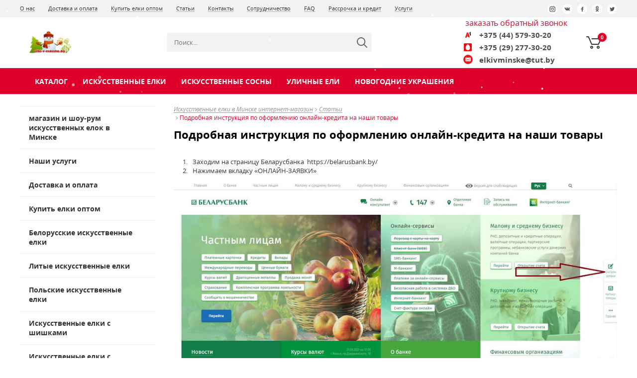

--- FILE ---
content_type: text/html; charset=UTF-8
request_url: https://elki-v-minske.by/stati/instruktsiya-po-oformleniyu-vybrannogo-tovara-v-kredit/
body_size: 17324
content:
<!DOCTYPE html>
<html lang="ru">
	<head>
	   <!--meta-->
    
    <title>Инструкция по оформлению выбранного товара в кредит</title>
    <base href="https://elki-v-minske.by/" >
    <meta charset="UTF-8" >
    <meta name="description" content="Подробная инструкция с картинками для оформления понравившейся искусственной ели в выгодный онлайн-кредит на 6, 9, 12 месяцев с минимальной переплатой от интернет-магазина elki-v-minske.by Возможность оформления, не посещая банка, по всей Беларуси. Рассмотрение за 30 минут">
    <meta name="viewport" content="width=device-width" >
    <meta http-equiv="X-UA-Compatible" content="IE=edge">
     <link rel="shortcut icon" href="favicon.png" >
  
 <meta name="robots" content="noodp,noydir,index,follow">
    <meta name="yandex-verification" content="2d555b32afad1442" >
    <!-- templates/market/css/style-compile-bg-new.css, -->
    

 <link rel="stylesheet" href="/templates/market/libs/uikit-2.26.2/css/uikit.min.css" >
  <link rel="stylesheet" href="/assets/css/m-bootstrap.css" >
   <link rel="stylesheet" href="/templates/market/css/slick.css" >
    <link rel="stylesheet" href="/templates/market/css/style-compile-bg-new.css" >
     <link rel="stylesheet" href="/assets/css/style-bg.css" >
      <link rel="stylesheet" href="/templates/market/fonts/lato/lato-for-logo.css" >
       <link rel="stylesheet" href="/templates/market/fonts/opensans/opensans.css" >
       
       <style>
	a#lb_mobile-call {
    display: none;
}
	
</style>
   
	   
	   <meta name="twitter:image" content="https://elki-v-minske.by/images/news/instructions.jpg" />
<meta property="og:image:secure_url" content="https://elki-v-minske.by/images/news/instructions.jpg">
<meta property="og:type" content="article">
<meta property="og:url" content="https://elki-v-minske.by/stati/instruktsiya-po-oformleniyu-vybrannogo-tovara-v-kredit/">
<meta property="og:title" content="Инструкция по оформлению выбранного товара в кредит">
<meta property="og:description" content="Подробная инструкция с картинками для оформления понравившейся искусственной ели в выгодный онлайн-кредит на 6, 9, 12 месяцев с минимальной переплатой от интернет-магазина elki-v-minske.by Возможность оформления, не посещая банка, по всей Беларуси. Рассмотрение за 30 минут">
<meta name="twitter:creator" content="@Elkivminskeby">
<meta name="twitter:card" content="summary_large_image">

<!-- OG image: если есть превью у статьи — используем его, иначе логотип images/news/instructions.jpg-->
<meta property="og:image" content="https://elki-v-minske.by/images/news/instructions.jpg">
<meta property="og:image:secure_url" content="https://elki-v-minske.by/images/news/instructions.jpg">

<script type="application/ld+json">
{
  "@context": "https://schema.org",
  "@type": "BlogPosting",
  "mainEntityOfPage": {
    "@type": "WebPage",
    "@id": "https://elki-v-minske.by/stati/instruktsiya-po-oformleniyu-vybrannogo-tovara-v-kredit/"
  },
  "headline": "Инструкция по оформлению выбранного товара в кредит",
  "description": "Подробная инструкция с картинками для оформления понравившейся искусственной ели в выгодный онлайн-кредит на 6, 9, 12 месяцев с минимальной переплатой от интернет-магазина elki-v-minske.by Возможность оформления, не посещая банка, по всей Беларуси. Рассмотрение за 30 минут",
  "image": "https://elki-v-minske.by/images/news/instructions.jpg",
  "author": {
    "@type": "Person",
    "name": "elki-v-minske"
  },
  "publisher": {
    "@type": "Organization",
    "name": "elki-v-minske",
    "logo": {
      "@type": "ImageObject",
      "url": "https://elki-v-minske.by/images/news/instructions.jpg"
    }
  },
  "datePublished": "2023-05-18",
  "dateModified": "2024-09-13",
  "articleSection": "Статья",
  "articleBody": "Инструкция для наших клиентов, которые хотят заказать елку по выгодному кредиту"
}
</script>



<!-- Open Graph Article -->
<meta property="article:published_time" content="2023-05-18T13:45:00+03:00">
<meta property="article:modified_time"  content="2024-09-13 11:43:19">

<!-- === МИКРОРАЗМЕТКА FAQ === -->




<script type="application/ld+json">
{
  "@context": "https://schema.org",
  "@type": "FAQPage",
  "mainEntity": [
    
  ]
}
</script>


	   <link rel="stylesheet" href="/assets/css/news.css">
	   
	   
    <link rel="stylesheet" href="/assets/components/minishop2/css/web/default.css?v=667ec14321" type="text/css" />
<link rel="stylesheet" href="/assets/components/minishop2/css/web/lib/jquery.jgrowl.min.css" type="text/css" />
<script>miniShop2Config = {"close_all_message":"\u0437\u0430\u043a\u0440\u044b\u0442\u044c \u0432\u0441\u0435","cssUrl":"\/assets\/components\/minishop2\/css\/web\/","jsUrl":"\/assets\/components\/minishop2\/js\/web\/","actionUrl":"\/assets\/components\/minishop2\/action.php","ctx":"web","price_format":[2,"."," "],"price_format_no_zeros":true,"weight_format":[3,"."," "],"weight_format_no_zeros":true};</script>
<link rel="stylesheet" href="/assets/components/msearch2/css/web/default.css" type="text/css" />

	<script>
		if (typeof mse2Config == "undefined") {mse2Config = {"cssUrl":"\/assets\/components\/msearch2\/css\/web\/","jsUrl":"\/assets\/components\/msearch2\/js\/web\/","actionUrl":"\/assets\/components\/msearch2\/action.php"};}
		if (typeof mse2FormConfig == "undefined") {mse2FormConfig = {};}
		mse2FormConfig["525d7a9a952c1ba6988b547df53d1e84f20f5a4c"] = {"autocomplete":"results","queryVar":"query","minQuery":3,"pageId":30};
	</script>
<link rel="stylesheet" href="/assets/components/ajaxform/css/default.css" type="text/css" />
</head>
    
    <body>
		<div id="main_wrap1">
		    
            <div class="head-desc-box">
<div class="box-desk-fixed">
    
<header class="header ">
				<div class="header-top-var-4_3">

                	<div class="top-bar">
                		<div class="container top-bar-flex">
                			<nav class="top-menu">
                	            <ul>
                	                <li  class="first"><a href="o-nas/" target="_self" >О нас</a></li><li ><a href="dostavka-i-oplata/" target="_self" >Доставка и оплата</a></li><li ><a href="kupit-elki-optom/" target="_self" >Купить елки оптом</a></li><li  class="active"><a href="stati/" target="_self" >Статьи</a></li><li ><a href="kontaktyi/" target="_self" >Контакты</a></li><li ><a href="sotrudnichestvo/" target="_self" >Сотрудничество</a></li><li ><a href="faq-chasto-zadavaemie-voprosi/" target="_self" >FAQ</a></li><li ><a href="iskusstvennie-elki-v-rassrochku/" target="_self" >Рассрочка и кредит</a></li><li  class="last"><a href="uslugi/" target="_self" >Услуги</a></li>                                </ul>
                            </nav>
                			<div class="social">
                	            <p>Мы в социальных сетях:</p>
                	                                	            <a href="https://www.instagram.com/elkivminske/" target="_blank" rel="nofollow" aria-label="Инстаграмм">
                    	                <img src="templates/market/img/social-top/instagram.png" data-src_soc_icon_top="templates/market/img/social-top/instagram.png" alt=""/>
                    	            </a>
                	              
                	                            	            <a href="https://vk.com/novogodnie_elki_minsk" target="_blank" rel="nofollow" aria-label="Вконтакте">
                	                <img src="templates/market/img/social-top/vk.png" data-src_soc_icon_top="templates/market/img/social-top/vk.png" alt=""/></a>
                	                            	                            	            <a href="https://www.facebook.com/novogodnieelkibelarus" target="_blank" rel="nofollow" aria-label="Фэйсбук">
                	                <img src="templates/market/img/social-top/facebook.png" data-src_soc_icon_top="templates/market/img/social-top/facebook.png" alt=""/></a>
                	                            	                            	            <a href="https://www.ok.ru/novogodnieelkibelarus" target="_blank" rel="nofollow" aria-label="Однокласники">
                	                <img src="templates/market/img/social-top/ok.png" data-src_soc_icon_top="templates/market/img/social-top/ok.png" alt=""/></a>
                	                 
                	                            	            <a href="https://twitter.com/Elkivminskeby" target="_blank" rel="nofollow" aria-label="Твиттер">
                	                <img src="templates/market/img/social-top/twitter.png" data-src_soc_icon_top="templates/market/img/social-top/twitter.png" alt=""/></a>
                	                 
                            </div>
                		</div>
                	</div>

	                <div class="center-bar">
		                <div class="flex-center-bar container">

			                <a href="/" class="logo"><img class="svg" id="header-logo" src="assets/images/logotip-189-50.jpg" alt="Логотип компании"/></a>
                            <div class="slogan">
                            	Мы ценим каждого своего клиента
                            </div>
                            
                            
                            <form data-key="525d7a9a952c1ba6988b547df53d1e84f20f5a4c" action="search-result/" method="get" class="msearch2 center-bar-search" id="mse2_form">
    <div class="input-group">
        <input type="text" name="query" aria-label="Search" value="" placeholder="Поиск..." required pattern='[A-Za-zА-Яа-яЁё-0-9]{3,50}' class="center-bar-search__input"/>
        <button type="submit" class="center-bar-search__submit"><img src="assets/images/magnifier-header-2.svg" alt="" /></button>
    </div>
</form>
                			<div class="phone flex-block">
                			    
                				<!--<img src="templates/market/img/update/phone-header-2.svg" alt=""/>-->
                
                				<div>
                					<div style="padding-bottom: 0.4rem;"><a class="remember-call" href="#callback" data-uk-modal aria-label="обратный звонок" >заказать обратный звонок</a></div>
                					<div class="header-phone-wrap">
                						<div class="header__phone1">
                						    <div class="header-phones__el">
                                            	<div class="header-phones__img">
                                            		<img src="assets/images/ico-velcom.png" width="18" alt="(A1)">
                                            	</div>
                    	                        <a class="header-phones__phone" href="tel:+375445793020" aria-label="Телефон">+375 (44) 579-30-20 </a>
                                            </div>
                                            <div class="header-phones__el">
                                            	<div class="header-phones__img">
                                            		<img src="assets/images/ico-mts.png" width="16" alt="(MTS)">
                                            	</div>
                	                            <a class="header-phones__phone" href="tel:+375292773020" aria-label="Телефон">+375 (29) 277-30-20</a>
                                            </div>
                                            <div class="header-phones__el">
                                            	<div class="header-phones__img">
                                            		<img src="assets/images/icon-email.svg" width="16" alt="(email)">
                                            	</div>
                	                            <a class="header-phones__phone" href="mailto:elkivminske@tut.by" aria-label="Почта">elkivminske@tut.by</a>
                                            </div>
                						</div>
                					
                					</div>
                				</div>
                					<div class="cart" id="shopCart">
                				    
                				    <div class='header-basket inside ' id="msMiniCart">

    <div class="empty ">
	    <div id="cartEmpty" class="header-basket__count">0</div>
	</div>
	
	<div class="not_empty">
    	<div class="header-basket__count"><span class="ms2_total_count">0</span></div>
        <a href="basket/" id="butOrder">&nbsp;</a>
        <div class="basket-total-price">
        	<div class="basket-total-price__title">Корзина</div>
        	<div class="basket-total-price__cost"><span class="ms2_total_cost">0</span> руб.</div>
        </div>
	</div>
	
</div>
                			<!--          '!msMiniCart' | snippet }  -->
                                </div>
                				
                			</div>
			
		                </div>
	                </div>

                	<div class="container-wrap">
                		<div class="container">
                			
                			<div class="wrap-menu ff34">
                                
                                <div class='mobile-menu__searchh' style="width: 18px;">
                					<img src="templates/market/img/update/333loupe.svg" alt="иконка">
                
                					<div class="mobile-menu__callback-hidden-wrap">
                						<div class="mobile-menu__callback-hidden">
                							<a href="#callback" data-uk-modal="" class="mobile-menu__callback-link view-more">Поиск</a>
                						</div>
                					</div>
                				</div>
                                
                				<div class='remember-call1 mobile-menu__callback'>
                					<img src="templates/market/img/update/callback-mobile.svg" alt="иконка">
                
                					<div class="mobile-menu__callback-hidden-wrap">
                						<div class="mobile-menu__callback-hidden">
                						    <ul class="mobile-menu__phones-list">
                						        <li><a class="mobile-menu__phones" href="tel:+375445793020">+375 (44) 579-30-20 <span>(A1)</span></a></li>
                						        <li><a class="mobile-menu__phones" href="tel:+375292773020">+375 (29) 277-30-20 <span>(MTS)</span></a></li>
                						        <li><a class="mobile-menu__phones" style="color: red;" href="mailto:elkivminske@tut.by">elkivminske@tut.by <span>(почта)</span></a></li>
                						        </ul>
                							<a href="#callback" data-uk-modal="" class="mobile-menu__callback-link view-more remember-call">Обратная связь</a>
                						</div>
                					</div>
                				</div>
                
                				<div class="mobile-menu__header-logo">
                					<a href="/"><img class="svg" src="assets/images/logotip-189-50.jpg" alt="Логотип компании"/></a>
                				</div>
                
                				<nav class="desktop-menu uk-hidden-small 222">
                					<ul class="menu flex" id="menu-flex">
                					    <li class="level 777">
                                        	<a href="katalog/" title="Каталог">Каталог</a>
                                        	<ul class="menu-sub"><li  class="first"><a href="belorusskie-iskusstvennyie-elki/"  >Белорусские искусственные елки</a></li><li ><a href="kupit-lituyu-silikonovuy-elku-iz-pe/"  >Литые искусственные елки</a></li><li ><a href="iskusstvennyie-elki-s-lampochkami/"  >Искусственные елки с лампочками</a></li><li ><a href="polskie-elki/"  >Польские искусственные елки</a></li><li ><a href="iskusstvennyie-elki-s-shishkami/"  >Искусственные елки с шишками</a></li><li ><a href="kupit-beluy-iskusstvennyi-elku/"  >Белые искусственные елки</a></li><li ><a href="kupit-zasnezhennuy-iskusstvennuy-elku/"  >Заснеженные искусственные елки</a></li><li ><a href="katalog/iskusstvennyie-elki-v-minske/"  >Искусственные елки</a></li><li ><a href="katalog/iskusstvennyie-sosnyi/"  >Искусственные сосны</a></li><li ><a href="katalog/ulichnye-iskusstvennie-elki/"  >Уличные ели</a></li><li ><a href="katalog/iskusstvennyie_derevya_sharyi_ukrasheniya/"  >Новогодние украшения</a></li><li  class="last"><a href="katalog/novinki/"  >Новинки</a></li></ul>                                            
                                        
                                        </li>
                                        
                                        
                                       <li  class="first"><a href="katalog/iskusstvennyie-elki-v-minske/"  >Искусственные елки</a><ul class="menu-sub"><li  class="first"><a href="katalog/iskusstvennyie-elki-v-minske/elki-40-60-90-santimetrov/"  >Елки 40 см</a></li><li ><a href="katalog/iskusstvennyie-elki-v-minske/prekrasnaya-ideya-kupit-iskusstvennuyu-elku-60sm/"  >Елки 60 см</a></li><li ><a href="katalog/iskusstvennyie-elki-v-minske/luchshee-reshenie-kupit-iskusstvennuyu-elku-90sm/"  >Елки 90 см</a></li><li ><a href="katalog/iskusstvennyie-elki-v-minske/elki-1-metr/"  >Елки 1 м</a></li><li ><a href="katalog/iskusstvennyie-elki-v-minske/elki-1-2-metra/"  >Елки 1,2 м</a></li><li ><a href="katalog/iskusstvennyie-elki-v-minske/elki-1-5-metrov/"  >Елки 1,5 м</a></li><li ><a href="katalog/iskusstvennyie-elki-v-minske/elki-1-8-metrov/"  >Елки 1,8 м</a></li><li ><a href="katalog/iskusstvennyie-elki-v-minske/elki-2-2-2-4-metra/"  >Елки 2-2,2 м</a></li><li ><a href="katalog/iskusstvennyie-elki-v-minske/elki-1.8m/"  >Елки 2,4-2,9 м</a></li><li  class="last"><a href="katalog/iskusstvennyie-elki-v-minske/elki-i-sosny-interernye-i-ulichnye-3-30m/"  >Елки и сосны интерьерные 3-30 м</a></li></ul></li><li ><a href="katalog/iskusstvennyie-sosnyi/"  >Искусственные сосны</a><ul class="menu-sub"><li  class="first"><a href="katalog/iskusstvennyie-sosnyi/vyigodno-kupit-iskusstvennuyu-sosnu-60sm-v-minske/"  >Сосны 60 см</a></li><li ><a href="katalog/iskusstvennyie-sosnyi/dlya-detskogo-prazdnika-luchshe-kupit-iskusstvennuyu-sosnu-90sm/"  >Сосны 90 см</a></li><li ><a href="katalog/iskusstvennyie-sosnyi/sosnyi-40-60-90sm/"  >Сосны 1 м</a></li><li ><a href="katalog/iskusstvennyie-sosnyi/sosnyi-1.2m/"  >Сосны 1,2 м</a></li><li ><a href="katalog/iskusstvennyie-sosnyi/sosnyi-1.5m/"  >Сосны 1,5 м</a></li><li ><a href="katalog/iskusstvennyie-sosnyi/sosnyi-1.8m/"  >Сосны 1,8 м</a></li><li ><a href="katalog/iskusstvennyie-sosnyi/sosnyi-2.2m/"  >Сосны 2,0-2,4 м</a></li><li ><a href="katalog/iskusstvennyie-sosnyi/sosnyi-ot-3-do-24m/"  >Сосны 2,4-2,9 м</a></li><li  class="last"><a href="katalog/iskusstvennyie-sosnyi/gde-kupit-iskusstvennuyu-sosnu-40sm/"  >Сосны 40 см</a></li></ul></li><li ><a href="katalog/ulichnye-iskusstvennie-elki/"  >Уличные ели</a></li><li  class="last"><a href="katalog/iskusstvennyie_derevya_sharyi_ukrasheniya/"  >Новогодние украшения</a><ul class="menu-sub"><li  class="first"><a href="katalog/iskusstvennyie_derevya_sharyi_ukrasheniya/ded-moroz/"  >Рождественские деревни и Новогодние фигуры</a></li><li ><a href="katalog/iskusstvennyie_derevya_sharyi_ukrasheniya/nujno-srochno-kupit-elochnyie-ukrasheniya-v-minske/"  >Цветы, банты, бусы, мишура, ветки</a></li><li ><a href="katalog/iskusstvennyie_derevya_sharyi_ukrasheniya/elochnyie-shari/"  >Елочные шары</a></li><li ><a href="katalog/iskusstvennyie_derevya_sharyi_ukrasheniya/elochnyie-girlyandyi/"  >Елочные электрические гирлянды</a></li><li ><a href="katalog/iskusstvennyie_derevya_sharyi_ukrasheniya/elochnye-shary/"  >Елочные игрушки</a></li><li ><a href="katalog/iskusstvennyie_derevya_sharyi_ukrasheniya/aksessuaryi-dlya-elok/"  >Аксессуары для елок</a></li><li ><a href="katalog/iskusstvennyie_derevya_sharyi_ukrasheniya/svetovyie-konstrukczii-3-m-10-m/"  >Световые конструкции</a></li><li ><a href="katalog/iskusstvennyie_derevya_sharyi_ukrasheniya/rozhdestvenskie-venki/"  >Новогодние венки</a></li><li ><a href="katalog/iskusstvennyie_derevya_sharyi_ukrasheniya/novogodnie-elovie-vetki/"  >Новогодние еловые ветки гирлянды</a></li><li ><a href="katalog/iskusstvennyie_derevya_sharyi_ukrasheniya/verhushki-na-elku/"  >Верхушки для елки</a></li><li  class="last"><a href="katalog/iskusstvennyie_derevya_sharyi_ukrasheniya/elochnie-shari-iz-stekla/"  >Елочные украшения и шары из стекла</a></li></ul></li>
                                      
                                    
                                    
                                    </ul>
                				</nav>
                				<nav class="mobile-menu uk-visible-small 4455">
                					<span class="button-mobile-menu"><span class="button-mobile-menu-inner"></span></span>
                
                					<div class="mobile-menu-inner">
                					    
                					    <form action="search-result/" method="get" class="msearch2-mob mobile-menu__search" id="mse2_form_mob">
                                            <input type="text" class="mobile-menu__search-input" aria-label="Поисковой запрос" name="query" value="" placeholder="Поиск...">
                                            <input type="submit" class="mobile-menu__search-submit" value="" aria-label="Search">
                                        </form>
                					
                						<ul class="mob-menu-item">
                						    
                						    <li  class="first"><a href="/"  >Искусственные елки в Минске интернет-магазин</a></li><li class="nav-arrow "><div class="open-div-mobile"><a href="katalog/"  >Каталог</a><span class="mob-button"><i class="uk-icon-angle-down"></i></span></div><ul class="menu-sub"><li  class="first"><a href="katalog/iskusstvennyie-elki-v-minske/"  >Искусственные елки</a></li><li ><a href="katalog/iskusstvennyie-sosnyi/"  >Искусственные сосны</a></li><li ><a href="katalog/ulichnye-iskusstvennie-elki/"  >Уличные ели</a></li><li ><a href="katalog/iskusstvennyie_derevya_sharyi_ukrasheniya/"  >Новогодние украшения</a></li><li ><a href="katalog/skidki/"  >Скидки</a></li><li ><a href="katalog/novinki/"  >Новинки</a></li><li  class="last"><a href="katalog/brands/"  >Бренды</a></li></ul></li><li class="nav-arrow "><div class="open-div-mobile"><a href="uslugi/"  >Услуги</a><span class="mob-button"><i class="uk-icon-angle-down"></i></span></div><ul class="menu-sub"><li  class="first"><a href="uslugi/montagh-demontagh-ulichnih-elok/"  >Монтаж, демонтаж и украшение уличных искусственных елок</a></li><li  class="last"><a href="uslugi/novogodnee-ukrashenie-ulic-zdanii-ploschadei/"  >Новогоднее украшение улиц, парков и площадей города</a></li></ul></li><li ><a href="dostavka-i-oplata/"  >Доставка и оплата</a></li><li ><a href="kupit-elki-optom/"  >Купить елки оптом</a></li><li ><a href="belorusskie-iskusstvennyie-elki/"  >Белорусские искусственные елки</a></li><li ><a href="iskusstvennyie-elki-s-lampochkami/"  >Искусственные елки с лампочками</a></li><li ><a href="polskie-elki/"  >Польские искусственные елки</a></li><li ><a href="iskusstvennyie-elki-s-shishkami/"  >Искусственные елки с шишками</a></li><li ><a href="kupit-lituyu-silikonovuy-elku-iz-pe/"  >Литые искусственные елки</a></li><li ><a href="kupit-beluy-iskusstvennyi-elku/"  >Белые искусственные елки</a></li><li ><a href="kupit-zasnezhennuy-iskusstvennuy-elku/"  >Заснеженные искусственные елки</a></li><li class="nav-arrow "><div class="open-div-mobile"><a href="o-nas/"  >О нас</a><span class="mob-button"><i class="uk-icon-angle-down"></i></span></div><ul class="menu-sub"><li  class="first"><a href="o-nas/news/"  >Новости</a></li></ul></li><li ><a href="sotrudnichestvo/"  >Сотрудничество</a></li><li  class="active"><a href="stati/"  >Статьи</a></li><li ><a href="iskusstvennie-elki-v-rassrochku/"  >Рассрочка и кредит</a></li><li ><a href="faq-chasto-zadavaemie-voprosi/"  >FAQ</a></li><li  class="last"><a href="kontaktyi/"  >Контакты</a></li>
                						    
                						    
                						    
                						    
                						    <!-- 'pdoMenu' | snippet : [
                						                                                    'parents' => '0',
                						                                                    'level' => 2,
                						                                                    'tplOuter' => '@INLINE $wrapper}',
                						                                                    'tpl' => '@INLINE <li $classes}><a href="$link}"  >$menutitle}</a>$wrapper}</li>',
                						                                                    'sortby' => '',
                						                                                    'cache' => 0,
                						                                                    'tplInner' => '@INLINE <ul class="menu-sub">$wrapper}</ul>',
                						                                                    'showHidden' => 0,
                						                                                    'sortby' => '"menuindex":"ASC"}',
                						                                                    'tplParentRow' => '@INLINE <li class="nav-arrow "><div class="open-div-mobile"><a href=""  ></a><span class="mob-button"><i class="uk-icon-angle-down"></i></span></div></li>'
                						                                                ]} -->
                						    
                                        </ul>
                
                						<div class="social">
                                        	<p>Мы в социальных сетях:</p>
                                        	                                        	<a href="https://www.instagram.com/elkivminske/" target="_blank" rel="nofollow">
                                        	    <img src="assets/images/Instagram1-32x32-3f5.png" data-src_soc_icon_top="assets/images/Instagram1-32x32-3f5.png" alt="Инстаграм"/>
                                        	</a>
                                        	                                        	                                        	<a href="https://vk.com/novogodnie_elki_minsk" target="_blank" rel="nofollow">
                                        	    <img src="assets/images/Vk1-32x32-3f5.png" data-src_soc_icon_top="assets/images/Vk1-32x32-3f5.png" alt="ВК"/>
                                        	</a>
                                        	                                        	                                        	<a href="https://www.facebook.com/novogodnieelkibelarus" target="_blank" rel="nofollow">
                                        	    <img src="assets/images/Facebook-32x32-3f5.png" data-src_soc_icon_top="assets/images/Facebook-32x32-3f5.png" alt="Фэйсбук"/>
                                        	</a>
                                        	                                        	                                        	<a href="https://www.ok.ru/novogodnieelkibelarus" target="_blank" rel="nofollow">
                                        	    <img src="assets/images/ok1-32x32-3f5.png" data-src_soc_icon_top="assets/images/ok1-32x32-3f5.png" alt="ОК"/>
                                        	</a>
                                        	                                        	                                        	<a href="https://twitter.com/Elkivminskeby" target="_blank" rel="nofollow">
                                        	    <img src="assets/images/twitter1-32x32-3f5.png" data-src_soc_icon_top="assets/images/twitter1-32x32-3f5.png" alt="Х"/>
                                        	</a>
                                        	                                        </div>
                
                						<div class="mobile-menu__copyrigt">
                							2026 &copy; Все права защищены
                						</div>
                					
                					</div>
                				</nav>
                				
                					
                				
                			</div>
                		</div>
                	</div>

                </div>
			</header>
			
<div class="basket-under-header basket-under-header-act">
    <div class="container">
	    <div class="scroll-floating-basket">
	        <div class="scroll-floating-basket-table msCartTr" id="msCart">
	        
	        </div>
    		<div class="text_center">
    			<a href="basket/" class="scroll-floating-basket__lnk">Перейти в корзину</a>
    			<form method="post" class="formClearTT">
                    <button type="submit" name="ms2_action" value="cart/clean" class="btn btn-danger">
                        ms2_cart_clean                    </button>
                </form>
    		</div>
    	</div>
    </div>
</div>

</div>

</div>
			
			<div class="main-page-wrap">

			 
			<div class="basket-under-header" >
			    
			</div>	
		

            	<div class="container second-page">
			    <div class="uk-grid">
				    
				    <div class="left-bar uk-width-1-1 uk-width-medium-1-4 uk-hidden-small">
	                    <nav class="main-menu-left 777">
		                    <ul>
		                        		                            		                        		                        
		                            <li  class="first"><div class="wrap"><a href="katalog/" >магазин и шоу-рум искусственных елок в Минске</a></div></li>
    <li ><div class="wrap"><a href="uslugi/" >Наши услуги</a></div></li>
    <li ><div class="wrap"><a href="dostavka-i-oplata/" >Доставка и оплата</a></div></li>
    <li ><div class="wrap"><a href="kupit-elki-optom/" >Купить елки оптом</a></div></li>
    <li ><div class="wrap"><a href="belorusskie-iskusstvennyie-elki/" >Белорусские искусственные елки</a></div></li>
    <li ><div class="wrap"><a href="kupit-lituyu-silikonovuy-elku-iz-pe/" >Литые искусственные елки</a></div></li>
    <li ><div class="wrap"><a href="polskie-elki/" >Польские искусственные елки</a></div></li>
    <li ><div class="wrap"><a href="iskusstvennyie-elki-s-shishkami/" >Искусственные елки с шишками</a></div></li>
    <li ><div class="wrap"><a href="iskusstvennyie-elki-s-lampochkami/" >Искусственные елки с лампочками</a></div></li>
    <li ><div class="wrap"><a href="kupit-beluy-iskusstvennyi-elku/" >Белые искусственные елки</a></div></li>
    <li ><div class="wrap"><a href="kupit-zasnezhennuy-iskusstvennuy-elku/" >Заснеженные искусственные елки</a></div></li>
    <li ><div class="wrap"><a href="o-nas/" >О компании</a></div></li>
    <li ><div class="wrap"><a href="sotrudnichestvo/" >Сотрудничество</a></div></li>
    <li  class="active"><a href="stati/" >Статьи</a></li>
    <li ><div class="wrap"><a href="faq-chasto-zadavaemie-voprosi/" >FAQ</a></div></li>
    <li ><div class="wrap"><a href="iskusstvennie-elki-v-rassrochku/" >Рассрочка и кредит</a></div></li>
    <li  class="last"><div class="wrap"><a href="kontaktyi/" >Контакты</a></div></li>
		                        
                            </ul>
	                    </nav>
	
	                    <div>
	                        <a href="katalog/iskusstvennyie-elki-v-minske/" target="_blank"><img src="/banners/baner-malenkii_273x0_d46.webp" fetchpriority="high" alt="Баннер"></a>
<!--<a href="katalog/iskusstvennyie-elki-v-minske/" target="_blank"><img src="/assets/cache_image/banners/baner-malenkii_273x0_d46.jpg" alt="Баннер"></a>-->
	                    </div>
	                    
	                    <div class="preview-news uk-visible-large">
                    		<h4>Статьи</h4>
                    		<div class="preview-news-block">
	<a href="stati/leto-2016/" title="Лето 2016 - бережем наш лес">
	    <img src="/webp/assets/cache_image/images/articles/5_65x65_26f.jpg.webp" alt="Лето 2016 - бережем наш лес">
	</a>
	<div class="content">
		<a href="stati/leto-2016/" title="Лето 2016 - бережем наш лес">
		    Лето 2016 - бережем наш лес		</a>
	</div>
</div>
<div class="preview-news-block">
	<a href="stati/novyj-god-2017/" title="Новый Год (сезон) 2017">
	    <img src="/webp/assets/cache_image/images/articles/6_65x65_26f.jpg.webp" alt="Новый Год (сезон) 2017">
	</a>
	<div class="content">
		<a href="stati/novyj-god-2017/" title="Новый Год (сезон) 2017">
		    Новый Год (сезон) 2017		</a>
	</div>
</div>                    		<a href="stati/">Все статьи</a>
                    	</div>
                    	<div class="preview-news uk-visible-large">
                    		<h4>Новости</h4>
                    		<div class="preview-news-block">
	<a href="o-nas/news/gotov-sani-s-leta/" title="Готовь сани с лета!!!">
	    <img src="/webp/assets/cache_image/images/news/internet-magazin-elki-v-minske_65x65_26f.jpg.webp" alt="Готовь сани с лета!!!">
	</a>
	<div class="content">
		<a href="o-nas/news/gotov-sani-s-leta/" title="Готовь сани с лета!!!">
		    Готовь сани с лета!!!		</a>
	</div>
</div>
<div class="preview-news-block">
	<a href="o-nas/news/santa-klaus-ded-moroz-v-odnom-meste/" title="Тысячи Санта-Клаусов в солнечных очках">
	    <img src="/webp/assets/cache_image/images/news/marafon-santa-klausov_65x65_26f.jpg.webp" alt="Тысячи Санта-Клаусов в солнечных очках">
	</a>
	<div class="content">
		<a href="o-nas/news/santa-klaus-ded-moroz-v-odnom-meste/" title="Тысячи Санта-Клаусов в солнечных очках">
		    Тысячи Санта-Клаусов в солнечных очках		</a>
	</div>
</div>                    		<a href="o-nas/news/">Все новости</a>
                    	</div>
                    </div>                    
    				<div class="primary-block uk-width-1-1 uk-width-medium-3-4">
    				    
    					<div class="breadcrumb">
    	                    <div class="breadcrumbs-wrap mCustomScrollbar _mCS_1 mCS_no_scrollbar">
    	                        <div id="mCSB_1" class="mCustomScrollBox mCS-light mCSB_horizontal mCSB_inside" style="max-height: none;" tabindex="0">
    	                            <div id="mCSB_1_container" class="mCSB_container mCS_x_hidden mCS_no_scrollbar_x" style="position: relative; top: 0px; left: 0px; width: 100%;" dir="ltr">
    		                            <ul class="uk-breadcrumb" itemscope itemtype="http://schema.org/BreadcrumbList"><li itemscope itemprop="itemListElement"  itemtype="http://schema.org/ListItem"><a href="/" title="Искусственные елки в Минске интернет-магазин" itemprop="item"><i itemprop="name">Искусственные елки в Минске интернет-магазин</i><meta itemprop="position" id="1" content="1"></a></li>
<li itemscope itemprop="itemListElement"  itemtype="http://schema.org/ListItem"><a href="stati/" title="Статьи" itemprop="item"><i itemprop="name">Статьи</i><meta itemprop="position" id="17" content="2"></a></li>
<li itemprop="itemListElement" itemscope itemtype="https://schema.org/ListItem"><span itemprop="name">Подробная инструкция по оформлению онлайн-кредита на наши товары</span><meta itemprop="position" content="3"></li></ul>  
    		                          
    	                            </div>
    	                            <div id="mCSB_1_scrollbar_horizontal" class="mCSB_scrollTools mCSB_1_scrollbar mCS-light mCSB_scrollTools_horizontal" style="display: none;">
    	                                <div class="mCSB_draggerContainer">
    	                                    <div id="mCSB_1_dragger_horizontal" class="mCSB_dragger" style="position: absolute; min-width: 30px; width: 0px; left: 0px;">
    	                                        <div class="mCSB_dragger_bar"></div>
    	                                    </div>
    	                                    <div class="mCSB_draggerRail"></div>
    	                                </div>
    	                            </div>
    	                        </div>
    	                    </div>
                        </div>
                        <h1>Подробная инструкция по оформлению онлайн-кредита на наши товары</h1>
    
                        
    
    
    					    					
    					    

<ol>
<li>Заходим на страницу Беларусбанка  https://belarusbank.by/</li>
<li>Нажимаем вкладку «ОНЛАЙН-ЗАЯВКИ»</li>
</ol>
<p><img title="2 пункт инструкции оформления кредита" src="assets/images/dlya-statei/rassrochka/2-punkt.jpg" alt="2 пункт инструкции оформления кредита" width="1000" height="495" /></p>
<p>3. Нажимаем на вкладку «НА КРЕДИТ»</p>
<p><img title="3 пункт инструкции оформления кредита" src="assets/images/dlya-statei/rassrochka/3-punkt.jpg" alt="3 пункт инструкции оформления кредита" width="1000" height="463" /></p>
<p>4. Для упрощения процедуры оформления кредита вам необходимо пройти МСИ (Межбанковскую систему идентификации) – необходимо нажать «ДА»</p>
<p><img title="4 пункт инструкции оформления кредита" src="assets/images/dlya-statei/rassrochka/4-punkt.jpg" alt="4 пункт инструкции оформления кредита" width="1000" height="534" /></p>
<p>5. Затем нажать «ИНДЕТИФИКАЦИЯ В МСИ»</p>
<p><img title="5 пункт инструкции оформления кредита" src="assets/images/dlya-statei/rassrochka/5-punkt.jpg" alt="5 пункт инструкции оформления кредита" width="1000" height="534" /></p>
<p>6. Если вы ранее уже регистрировались вам всего лишь необходимо ввести «<strong>идентификационный (личный) номер или номер мобильного телефона или e-mail, с помощью которого проводилась регистрация в МСИ»</strong></p>
<p><img title="6 пункт инструкции оформления кредита" src="assets/images/dlya-statei/rassrochka/6-punkt.jpg" alt="6 пункт инструкции оформления кредита" width="675" height="600" /></p>
<p>7. Если не проходили ранее регистрацию, необходимо ее провести, нажав на соответствующую кнопку</p>
<p><img title="7 пункт инструкции оформления кредита" src="assets/images/dlya-statei/rassrochka/7-punkt.jpg" alt="7 пункт инструкции оформления кредита" width="593" height="600" /></p>
<p>8. Заполняем все графы и ставим галочку на согласие на предоставление данных о себе…</p>
<p><img title="8 пункт инструкции оформления кредита" src="assets/images/dlya-statei/rassrochka/8-punkt.jpg" alt="8 пункт инструкции оформления кредита" width="650" height="600" /></p>
<p>9. Далее на указанный номер телефона придет пароль, который необходимо вписать в появившееся окно</p>
<p><img title="9 пункт инструкции оформления кредита" src="assets/images/dlya-statei/rassrochka/9-punkt.jpg" alt="9 пункт инструкции оформления кредита" width="835" height="600" /></p>
<p>10. Далее придумайте пароль и запишите его где-то себе, чтобы не забыть его. Также придуманный пароль необходимо вписать дважды в появившихся ячейках и нажать кнопку «Задать пароль»</p>
<p><img title="10 пункт инструкции оформления кредита" src="assets/images/dlya-statei/rassrochka/10-punkt.jpg" alt="10 пункт инструкции оформления кредита" width="1000" height="542" /></p>
<p>11.Выдаст окно успешной регистрации, в котором необходимо нажать «Продолжить» после чего васт переведет на страницу АУТЕНТИФИКАЦИИ В МСИ, где необходимо ввести свой <strong>идентификационный (личный) номер или номер мобильного телефона или e-mail, с помощью которого проводилась регистрация в МСИ </strong>и пароль, который был придуман ранее (в большинстве случаев эти графы заполняются автоматически) и нажать «ВОЙТИ»</p>
<p><img title="11 пункт инструкции оформления кредита" src="assets/images/dlya-statei/rassrochka/11-punkt.jpg" alt="11 пункт инструкции оформления кредита" width="701" height="600" /></p>
<p>В следующем окне нажать разрешить, после чего вас опять перекинет на окно оформления кредита</p>
<p><img title="11-1 пункт инструкции оформления кредита" src="assets/images/dlya-statei/rassrochka/11-1-punkt.jpg" alt="11-1 пункт инструкции оформления кредита" width="548" height="600" /></p>
<p>12. Далее вас перекинет на страницу оформления онлайн-кредита</p>
<ul>
<li>Так как мы уже регистрацию в МСИ прошли выбираем кнопку «НЕТ»</li>
<li>В следующем пункте выбираем подходящий для вас пункт и вводим номер карты.</li>
<li>Пункт «Желаете ли Вы предоставить в банк документ, подтверждающий размер дохода:» выбираем, что вам больше подходит</li>
</ul>
<p><img title="12 пункт инструкции оформления кредита" src="assets/images/dlya-statei/rassrochka/12-punkt.jpg" alt="12 пункт инструкции оформления кредита" width="874" height="600" /></p>
<p>13. В появившемся окне выберете подходящие для вас пункты <br /> *Нажмите «получить СМС код» – введите его в нужное поле – затем «ОТПРАВИТЬ»-затем на кнопку далее, которая станет активна после ввода кода и его отправления</p>
<p><img title="13 пункт инструкции оформления кредита" src="assets/images/dlya-statei/rassrochka/13-punkt.jpg" alt="13 пункт инструкции оформления кредита" width="804" height="600" /></p>
<p>14. В следующем окне выбираем необходимые для вас пункты</p>
<p><img title="14 пункт инструкции оформления кредита" src="assets/images/dlya-statei/rassrochka/14-punkt.jpg" alt="14 пункт инструкции оформления кредита" width="991" height="600" /></p>
<p>15. В следующем окне выбираете пункт кредита, который вам необходим «Партнер ONLINE – до *месяцев»</p>
<p><img title="15 пункт инструкции оформления кредита" src="assets/images/dlya-statei/rassrochka/15-punkt.jpg" alt="15 пункт инструкции оформления кредита" width="1000" height="553" /></p>
<p>16. В следующем окне нажимаем «ДАЛЕЕ»</p>
<p><img title="16 пункт инструкции оформления кредита" src="assets/images/dlya-statei/rassrochka/16-punkt.jpg" alt="16 пункт инструкции оформления кредита" width="717" height="600" /></p>
<p>17. В следующем окне в первом пункте вводим номер заказа, полученный от нашего менеджера и далее заполняем графы – после заполнения всех полей нажимаем «РАССЧИТАТЬ»</p>
<p><img title="17 пункт инструкции оформления кредита" src="assets/images/dlya-statei/rassrochka/17-punkt.jpg" alt="17 пункт инструкции оформления кредита" width="1000" height="522" /></p>
<p>Затем нажимаем «ЗАПОЛНИТЬ АНКЕТУ»</p>
<p><img title="17-1 пункт инструкции оформления кредита" src="assets/images/dlya-statei/rassrochka/17-1-punkt.jpg" alt="17-1 пункт инструкции оформления кредита" width="787" height="600" /></p>
<p>18. В следующем появившемся окне заполняем все необходимые поля (в поле «номер заказа» пишем номер, предоставляемый нашим менеджером) и нажимаем далее</p>
<p>19.В следующем окне также заполняем все необходимые поля и нажимаем ДАЛЕЕ</p>
<p>20. В окне со всеми заполненными вашими данными в графе 47 не забываем поставить «ДА» и нажимаем «ОТПРАВИТЬ ЗАЯВКУ»</p>
<p><img title="20 пункт инструкции оформления кредита" src="assets/images/dlya-statei/rassrochka/20-punkt.jpg" alt="20 пункт инструкции оформления кредита" width="1000" height="478" /></p>
<p><img title="20-1 пункт инструкции оформления кредита" src="assets/images/dlya-statei/rassrochka/20-1-punkt.jpg" alt="20-1 пункт инструкции оформления кредита" width="836" height="600" /></p>
<p>21. В следующем окне даем согласие на обработку данных Нац Банком РБ</p>
<p><img title="21 пункт инструкции оформления кредита" src="assets/images/dlya-statei/rassrochka/22-punkt.jpg" alt="21 пункт инструкции оформления кредита" width="881" height="600" /></p>
<p>В следующем окне также нажимаем «СОГЛАСЕН» и ждем ответа, как правило заявка рассматривается в течении 30 минут</p>
<p>Наш <a href="/" target="_blank">интернет-магазин новогодних товаров</a> искренне надеется, что данная инструкция понятна и позволит всем желающим <a href="iskusstvennie-elki-v-rassrochku/" target="_blank">купить искусственную елку в кредит по всей Беларуси</a> </p>

<div class="uk-margin-bottom">
    </div>

<div class="leave-request">
	<div class="leave-request__content">
		<img src="assets/images/ikonki-preimuschestva/uslugi-elki-v-minske.jpg" alt="иконка">
		<div class="leave-request__info">
			<div class="leave-request__title">Остались вопросы?</div>
			<div class="leave-request__txt">Оставьте заявку и мы ответим на все вопросы</div>
		</div>
	</div>
	<a href="#feedback_question_popap" data-uk-modal="" class="btn-modal_my leave-request__link">Оставить заявку</a>
</div>


<div id="feedback_question_popap" class="uk-modal uk-open" aria-hidden="false" style="">
	<div class="uk-modal-dialog common-popup">
		<div class="uk-align-right"><a class="uk-modal-close"></a></div>
		<span class="headBlock">Обратная связь</span>

		<form  method="post" id="form_feedback_question_popap" class="has-validation-callback">
			<div class="field__wrap">
				<label class="field__label custom-placeholder-wrap">
					<span class="block">
						<input type="text" class="field" placeholder="" name="name" data-validation="custom" data-validation-regexp="^[а-яА-ЯёЁa-zA-Z -]+$" autocomplete="off" tabindex="901">
					</span>
					<span class="custom-placeholder">Ваше имя:<span> *</span></span>
				</label>
			</div>

			<div class="field__wrap">
				<label class="field__label custom-placeholder-wrap custom-placeholder-active">
					<span class="block">
						<input type="text" class="field phone" placeholder="+___(__)___-__-__" value="375" name="phone" data-validation="custom" data-validation-regexp="^(\s*)?(\+)?([- _():=+]?\d[- _():=+]?){10,14}(\s*)?$" autocomplete="off" tabindex="902">
					</span>
					<span class="custom-placeholder">Ваш номер телефона:<span> *</span></span>
				</label>
			</div>

			<div class="field__wrap">
				<label class="field__label custom-placeholder-wrap">
					<span class="block">
						<input type="text" class="field email" placeholder="" name="email" data-validation="email" data-validation-optional="true" autocomplete="off" tabindex="903">
					</span>
					<span class="custom-placeholder">Ваш e-mail:</span>
				</label>
			</div>

			<div class="field__wrap">
				<label class="field__label custom-placeholder-wrap">
					<span class="block">
						<textarea class="field custom-textarea" name="message" autocomplete="off" data-validation="length" data-validation-length="min2" tabindex="904"></textarea>
					</span>
					<span class="custom-placeholder textarea-custom-placeholder">Сообщение:<span> *</span></span>
				</label>
			</div>

			<label class="dispn">
				Ваш email для обратной связи: <br>
				<input name="email_back" type="email" tabindex="905" placeholder="Введите email для обратной связи...">
			</label>

			
			<input type="hidden" name="type_form" value="9">
			<input type="hidden" name="page_name" value="Готовь сани с лета!!!">
			<input type="hidden" name="page_url" value="">
			<input type="submit" value="Отправить" class="submit-btn" tabindex="907">
		</form>
	</div>
</div>
<div class="information-main">
	<h4>Советуем почитать</h4>

	<div class="news news-slider-wrap news-date" style="position: relative;overflow: hidden;">
		<div class="customPrevBtn"><img src="images/arr-slider-prev.png" alt=""></div>
		<div class="customNextBtn"><img src="images/arr-slider-next.png" alt=""></div>
		
		<div class="news-element-slider">
			<div class="news-element">
	<div class="img">
		<a href="stati/neobyichnyie-sposobyi-prazdnovaniya-novogo-goda-v-raznyix-stranax-ot-vinogradnogo-rituala-do-szhiganiya-chuchel/" title="Необычные способы празднования Нового года в разных странах: от виноградного ритуала до сжигания чучел">
			<img src="/webp/assets/cache_image/images/articles/kak-hranit-iskusstvennui-elku_286x170_02a.jpg.webp" alt="Необычные способы празднования Нового года в разных странах: от виноградного ритуала до сжигания чучел"/>
		</a>
	</div>
	<div class="content">
	    		<a href="stati/neobyichnyie-sposobyi-prazdnovaniya-novogo-goda-v-raznyix-stranax-ot-vinogradnogo-rituala-do-szhiganiya-chuchel/">
			<p class="text">Необычные способы празднования Нового года в разных странах: от виноградного ритуала до сжигания чучел</p>
		</a>
	</div>
</div>
<div class="news-element">
	<div class="img">
		<a href="stati/leto-2016/" title="Лето 2016 - бережем наш лес">
			<img src="/webp/assets/cache_image/images/articles/5_286x170_02a.jpg.webp" alt="Лето 2016 - бережем наш лес"/>
		</a>
	</div>
	<div class="content">
	    		<a href="stati/leto-2016/">
			<p class="text">Лето 2016 - бережем наш лес</p>
		</a>
	</div>
</div>
<div class="news-element">
	<div class="img">
		<a href="stati/chem-otlichaetsya-el-ot-elki-i-est-li-otlichie/" title="Ель или елка? Какое отличие?">
			<img src="/webp/assets/cache_image/images/articles/dlya-statei/Otlichie eli i elki/otlichie-eli-ot-elki_286x170_02a.jpg.webp" alt="Ель или елка? Какое отличие?"/>
		</a>
	</div>
	<div class="content">
	    		<a href="stati/chem-otlichaetsya-el-ot-elki-i-est-li-otlichie/">
			<p class="text">Ель или елка? Какое отличие?</p>
		</a>
	</div>
</div>
<div class="news-element">
	<div class="img">
		<a href="stati/iskusstvennyie-elki-v-molodechno/" title="Искусственные елки в Молодечно">
			<img src="/webp/assets/cache_image/images/articles/dlya-statei/orsha/iskusstvennie-elki-orsha_286x170_02a.jpg.webp" alt="Искусственные елки в Молодечно"/>
		</a>
	</div>
	<div class="content">
	    		<a href="stati/iskusstvennyie-elki-v-molodechno/">
			<p class="text">Искусственные елки в Молодечно</p>
		</a>
	</div>
</div>
<div class="news-element">
	<div class="img">
		<a href="stati/sekret-assortimenta/" title="Секрет ассортимента">
			<img src="/webp/assets/cache_image/images/articles/dlya-statei/secret-assortimenta/iskusstvennaya-elka-model-3_286x170_02a.jpg.webp" alt="Секрет ассортимента"/>
		</a>
	</div>
	<div class="content">
	    		<a href="stati/sekret-assortimenta/">
			<p class="text">Секрет ассортимента</p>
		</a>
	</div>
</div>
<div class="news-element">
	<div class="img">
		<a href="stati/novogodnie-prazdniki-v-ofise/" title="Новогодние праздники в офисе">
			<img src="/webp/assets/cache_image/images/articles/kuda-postavit-elku-chtobi-privlech-udachu-dengi-lubov_286x170_02a.jpg.webp" alt="Новогодние праздники в офисе"/>
		</a>
	</div>
	<div class="content">
	    		<a href="stati/novogodnie-prazdniki-v-ofise/">
			<p class="text">Новогодние праздники в офисе</p>
		</a>
	</div>
</div>
<div class="news-element">
	<div class="img">
		<a href="stati/iskusstvennyie-elki-v-grodno/" title="Искусственные елки в Гродно">
			<img src="/webp/assets/cache_image/images/articles/dlya-statei/vitebsk/iskusstvennie-elki-v-vitebske_286x170_02a.jpg.webp" alt="Искусственные елки в Гродно"/>
		</a>
	</div>
	<div class="content">
	    		<a href="stati/iskusstvennyie-elki-v-grodno/">
			<p class="text">Искусственные елки в Гродно</p>
		</a>
	</div>
</div>
<div class="news-element">
	<div class="img">
		<a href="stati/novyj-god-2017/" title="Новый Год (сезон) 2017">
			<img src="/webp/assets/cache_image/images/articles/6_286x170_02a.jpg.webp" alt="Новый Год (сезон) 2017"/>
		</a>
	</div>
	<div class="content">
	    		<a href="stati/novyj-god-2017/">
			<p class="text">Новый Год (сезон) 2017</p>
		</a>
	</div>
</div>
<div class="news-element">
	<div class="img">
		<a href="stati/zelenyij-derevyannyij-drakon-zagadochnyij-god-v-kitajskom-kalendare/" title="Зеленый деревянный дракон: Загадочный Год в Китайском Календаре">
			<img src="/webp/assets/cache_image/noimage_286x170_02a.jpg.webp" alt="Зеленый деревянный дракон: Загадочный Год в Китайском Календаре"/>
		</a>
	</div>
	<div class="content">
	    		<a href="stati/zelenyij-derevyannyij-drakon-zagadochnyij-god-v-kitajskom-kalendare/">
			<p class="text">Зеленый деревянный дракон: Загадочный Год в Китайском Календаре</p>
		</a>
	</div>
</div>
<div class="news-element">
	<div class="img">
		<a href="stati/sezon-novogodnix-iskusstvennyix-elok-2023-24-kak-vse-proshlo/" title="Сезон новогодних искусственных елок 2023-24 Как все прошло.">
			<img src="/webp/assets/cache_image/images/articles/interesnie-fakti-pro-iskusstvennuy-elku_286x170_02a.jpg.webp" alt="Сезон новогодних искусственных елок 2023-24 Как все прошло."/>
		</a>
	</div>
	<div class="content">
	    		<a href="stati/sezon-novogodnix-iskusstvennyix-elok-2023-24-kak-vse-proshlo/">
			<p class="text">Сезон новогодних искусственных елок 2023-24 Как все прошло.</p>
		</a>
	</div>
</div>		</div>
	</div>
</div>

<div class="catalog-back">
		<a href="stati/" class="back-catalog">
    	<svg id="back-catalog__svg" xmlns="http://www.w3.org/2000/svg" viewBox="0 0 35 35">
    		<circle class="back-catalog__svg-cls-1" cx="17.5" cy="17.5" r="16.5"></circle>
    		<polyline class="back-catalog__svg-cls-2" points="20.25 23 14.75 17.5 20.25 12"></polyline>
    	</svg>
    	К общему списку
    </a>
         <!--noindex-->
    <div class="main-first-info__share">
    	Поделиться
    	<div class="main-first-info__share-btn">
    		<div class="ya-share2" data-services="vkontakte,facebook,odnoklassniki,moimir,gplus,twitter,linkedin,viber,whatsapp,skype,telegram"></div>
    	</div>
    </div>
    
     <!--/noindex-->
</div>
    					    <!-- include 'file:chunks/stati_one.tpl'} -->
    					    					
    					
    				</div>
			    </div>
		    </div>


		
		
			
			<footer class="footer footer-var-4">
				<div class="footer-4__top container">
                	<div class="footer-logo">
                    	<img class="svg" id="footer-logo" src="assets/images/logotip-204-64.jpg" alt="Логотип компании" width="204" height="112"/>
                    </div>
                    
                   	<div class="footer-4-contacts" style="position: relative;">
                		<div class="footer-4__phones">
                			<svg class="ooter-3__top-ico" width="14" height="14" viewBox="0 0 14 14" version="1.1" xmlns="http://www.w3.org/2000/svg" xmlns:xlink="http://www.w3.org/1999/xlink">
                				<g id="Canvas__footer-3__phones" transform="translate(-20348 60)">
                					<g id="Vector__footer-3__phones">
                						<use xlink:href="#path0_fill__footer-3__phones" transform="translate(20348 -60)"/>
                					</g>
                				</g>
                				<defs>
                					<path id="path0_fill__footer-3__phones" d="M 13.9933 11.0487C 14.023 11.2761 13.9537 11.4739 13.7858 11.6419L 11.8147 13.5995C 11.7257 13.6983 11.6097 13.7825 11.4664 13.8516C 11.3231 13.9208 11.1824 13.9653 11.0441 13.9851C 11.0342 13.9851 11.0045 13.9876 10.9551 13.9926C 10.9057 13.9975 10.8415 14 10.7625 14C 10.5747 14 10.2708 13.9679 9.85091 13.9036C 9.43098 13.8393 8.91722 13.6811 8.30961 13.429C 7.70186 13.1769 7.01272 12.7987 6.24206 12.2945C 5.4714 11.7903 4.65129 11.0982 3.7818 10.2182C 3.09017 9.536 2.51709 8.88346 2.06259 8.2606C 1.60808 7.6377 1.2425 7.06178 0.965848 6.53283C 0.689168 6.00387 0.481677 5.52435 0.343349 5.09427C 0.205021 4.66419 0.111156 4.29342 0.0617534 3.98198C 0.0123507 3.67054 -0.00741041 3.42584 0.00247014 3.24788C 0.0123507 3.06991 0.017291 2.97104 0.017291 2.95127C 0.0370521 2.81285 0.0815145 2.67196 0.150678 2.5286C 0.219842 2.38524 0.303827 2.26906 0.402632 2.18008L 2.3738 0.207627C 2.51213 0.0692089 2.67022 -1.55994e-10 2.84807 -1.55994e-10C 2.97652 -1.55994e-10 3.09014 0.0370762 3.18895 0.111229C 3.28775 0.185381 3.37174 0.276836 3.4409 0.385593L 5.02673 3.39618C 5.11565 3.55437 5.14036 3.72739 5.10083 3.91525C 5.06131 4.1031 4.97733 4.26129 4.84888 4.38982L 4.12266 5.11652C 4.1029 5.13629 4.08561 5.16842 4.07079 5.21291C 4.05597 5.25741 4.04855 5.29448 4.04855 5.32414C 4.08808 5.53177 4.177 5.76906 4.31533 6.03601C 4.4339 6.27329 4.61669 6.56249 4.8637 6.90359C 5.11071 7.24469 5.46147 7.63767 5.91598 8.08259C 6.3606 8.53744 6.75583 8.89085 7.10164 9.14302C 7.44739 9.39504 7.73649 9.58049 7.96869 9.69914C 8.20088 9.81778 8.37873 9.88946 8.50221 9.91411L 8.68742 9.95121C 8.70718 9.95121 8.73937 9.94377 8.78378 9.92896C 8.82825 9.91411 8.86036 9.89683 8.88014 9.87703L 9.72491 9.01686C 9.90285 8.85869 10.1102 8.7796 10.3474 8.7796C 10.5154 8.7796 10.6487 8.80923 10.7475 8.86858L 10.7623 8.86858L 13.6227 10.5593C 13.8303 10.6879 13.9538 10.851 13.9933 11.0487Z"/>
                				</defs>
                			</svg>
                
                			                			<div><a href="tel:+375292773020">+375 (29) 277-30-20</a></div>                		</div>
                		<div class="footer-4__mail">
                			<svg class="ooter-3__top-ico" width="17" height="12" viewBox="0 0 17 12" version="1.1" xmlns="http://www.w3.org/2000/svg" xmlns:xlink="http://www.w3.org/1999/xlink">
                				<g id="Canvas__footer-3__mail" transform="translate(-20346 12)">
                					<g id="close-envelope__footer-3__mail">
                						<g id="Group__footer-3__mail">
                							<g id="Group__footer-3__mail2">
                								<g id="Vector__footer-3__mail">
                									<use xlink:href="#path0_fill__footer-3__mail" transform="translate(20346.4 -5.41919)"/>
                								</g>
                								<g >
                									<use xlink:href="#path1_fill__footer-3__mail" transform="translate(20346.4 -12)"/>
                								</g>
                								<g >
                									<use xlink:href="#path2_fill__footer-3__mail" transform="translate(20346 -10.9464)"/>
                								</g>
                								<g >
                									<use xlink:href="#path3_fill__footer-3__mail" transform="translate(20357.1 -10.95)" />
                								</g>
                							</g>
                						</g>
                					</g>
                				</g>
                				<defs>
                					<path id="path0_fill__footer-3__mail" d="M 8.11592 1.8192L 6.01287 2.47192e-07L 1.76592e-08 5.09399C 0.218562 5.29439 0.51362 5.41919 0.839034 5.41919L 15.3928 5.41919C 15.717 5.41919 16.0109 5.29439 16.2282 5.09399L 10.219 2.47192e-07L 8.11592 1.8192Z"/>
                					<path id="path1_fill__footer-3__mail" d="M 16.2294 0.3252C 16.0109 0.1236 15.717 0 15.3904 0L 0.836605 0C 0.512406 0 0.218562 0.1248 -1.36063e-08 0.3276L 8.11349 7.19999L 16.2294 0.3252Z"/>
                					<path id="path2_fill__footer-3__mail" d="M 0 2.5177e-08L 0 9.96959L 5.86838 5.04119L 0 2.5177e-08Z"/>
                					<path id="path3_fill__footer-3__mail" d="M -2.22332e-07 5.04479L 5.86838 9.97319L 5.86838 0L -2.22332e-07 5.04479Z"/>
                				</defs>
                			</svg>
                
                			<div><a href="mailto:elkivminske@tut.by">elkivminske@tut.by</a></div>
                		</div>
                
                
                    <div class="box-cards-pay"><img class="img-fluid" src="/assets/images/img_cards_bank.svg" alt="card-pay"></div>
                	</div>

                	<div class="footer-4-location">
                		<svg class="ooter-3__top-ico" width="10" height="14" viewBox="0 0 10 14" version="1.1" xmlns="http://www.w3.org/2000/svg" xmlns:xlink="http://www.w3.org/1999/xlink">
                			<g id="Canvas__footer-3-location" transform="translate(-20651 60)">
                				<g id="FacebookPlaces__footer-3-location">
                					<use xlink:href="#path0_fill__footer-3-location" transform="translate(20651 -60)"/>
                				</g>
                			</g>
                			<defs>
                				<path id="path0_fill__footer-3-location" d="M 9.76376 3.48447C 9.71209 3.2977 9.60716 3.09869 9.52954 2.92445C 8.60069 0.771555 6.57118 0 4.93245 0C 2.73872 0 0.322575 1.41871 -4.11978e-08 4.34299L -4.11978e-08 4.94044C -4.11978e-08 4.96537 0.00890976 5.18935 0.0215657 5.30138C 0.202394 6.69503 1.34261 8.17616 2.19417 9.56981C 3.11033 11.063 4.06098 12.5318 5.00282 14C 5.58357 13.0419 6.16224 12.0711 6.72977 11.1378C 6.88444 10.8639 7.06398 10.5902 7.21883 10.3287C 7.32203 10.1547 7.51919 9.98058 7.60927 9.81861C 8.52539 8.20093 10 6.57075 10 4.96534L 10 4.30582C 10 4.13178 9.77634 3.522 9.76376 3.48447ZM 4.97261 6.48365C 4.32777 6.48365 3.62193 6.17267 3.27354 5.31385C 3.22163 5.17714 3.22582 4.90317 3.22582 4.87808L 3.22582 4.4923C 3.22582 3.39746 4.1897 2.89958 5.02823 2.89958C 6.06055 2.89958 6.85896 3.69614 6.85896 4.69176C 6.85896 5.68736 6.00493 6.48365 4.97261 6.48365Z"/>
                			</defs>
                		</svg>
                		<div>
                			Республика Беларусь, Минск, ул. Богдановича д. 138  Пн-Пт 10:00-19:30       Сб 10:00-18:00 Вс 11:00-17:00                		</div>
                	</div>

                	<div class="footer-4__top-info">
                		<div class="footer-4__top-icons">
                			<div class="social">
                			                                	<a href="https://www.instagram.com/elkivminske/" target="_blank" rel="nofollow">
                            	    <img src="/webp/assets/images/Instagram1-32x32-3f5.png.webp" data-src_soc_icon_bottom="images/Instagram_hover1-20x20-d8d.png" alt="Инстаграм" width="32" height="32"/>
                            	</a>
                            	                            	                            	<a href="https://vk.com/novogodnie_elki_minsk" target="_blank" rel="nofollow">
                            	    <img src="/webp/assets/images/Vk1-32x32-3f5.png.webp" data-src_soc_icon_bottom="images/Vk_hover1-20x20-d8d.png" alt="ВК" width="32" height="32"/>
                            	</a>
                            	                            	                            	<a href="https://www.facebook.com/novogodnieelkibelarus" target="_blank" rel="nofollow">
                            	    <img src="/webp/assets/images/Facebook-32x32-3f5.png.webp" data-src_soc_icon_bottom="images/Facebook_hover-20x20-d8d.png" alt="Фэйсбук" width="32" height="32"/>
                            	</a>
                            	                            	                            	<a href="https://www.ok.ru/novogodnieelkibelarus" target="_blank" rel="nofollow">
                            	    <img src="/webp/assets/images/ok1-32x32-3f5.png.webp" data-src_soc_icon_bottom="images/ok_hover1-20x20-d8d.png" alt="Ок" width="32" height="32"/>
                            	</a>
                            	                            	                            	<a href="https://twitter.com/Elkivminskeby" target="_blank" rel="nofollow">
                            	    <img src="/webp/assets/images/twitter1-32x32-3f5.png.webp" data-src_soc_icon_bottom="images/twitter_hover1-20x20-d8d.png" alt="Твитер" width="32" height="32"/>
                            	</a>
                            	                            </div>
                		</div>
                
                		<div class="footer-4__top-company-info">
                			ООО "ГлеГоИнвестПлюс",<br>
юр.адрес: РБ, индекс 220092 Минск, ул. Берута, 3Б, пом. 11 (вн. 206) УНП 193795547 <br>
Зарегистрирован в Торговом Реестре РБ 18.10.13 г. №I-2717 Минским райсполкомом 
Свидетельство от 04.10.24<br>
Почтовый адрес: 220081, Минский р-н, д. Копище, ул. Миля, д. 18 кв 7                		</div>
                	</div>      
                </div>
                
                <div class="Elki v minske">
                	<div class="container">
                		<div>&copy;2026 Copyright интернет-магазин https://elki-v-minske.by/</div>
                		<div class="develop"></div>
                		<div class="">сайт разработан компанией <a href="https://sait-modx.by/">sait-modx.by</a>, разработка сайтов и интернет-магазинов</div>
                	</div>
                </div>
			</footer>

<!--<script src="https://code.jquery.com/jquery-3.6.0.js" integrity="sha256-H+K7U5CnXl1h5ywQfKtSj8PCmoN9aaq30gDh27Xc0jk=" crossorigin="anonymous"></script>-->
<script src="assets/js/jquery-3.7.1.min.js"></script>

<!-- snow -->
<canvas id="snow" aria-hidden="true"></canvas>

<style>
  #snow{
    position: fixed;
    left: 0; top: 0;
    width: 100vw;
    height: 100vh;
    z-index: 9999;
    pointer-events: none !important; /* важно */
    user-select: none;
  }
  @media (prefers-reduced-motion: reduce){
    #snow{ display:none !important; }
  }
</style>
<!-- end snow -->

<script src="//fastly.jsdelivr.net/npm/slick-carousel@1.8.1/slick/slick.min.js"></script>
<script src="https://fastly.jsdelivr.net/gh/fancyapps/fancybox@3.5.7/dist/jquery.fancybox.min.js"></script>

<!-- { $_modx->getPlaceholder('MinifyX.javascript')} -->


<script src="templates/market/js/common-bg.js"  defer></script>
<!--<script src="/assets/js/jquery.maskedinput.min.js"></script>-->



<canvas id="snow"></canvas>

<style>
  #snow{
    position: fixed;
    inset: 0;
    width: 100%;
    height: 100%;
    pointer-events: none; /* чтобы не мешал кликам */
    z-index: 9999;
  }
  @media (prefers-reduced-motion: reduce){
    #snow{ display:none; }
  }
</style>

<script defer src="/assets/js/script.js"></script>

<!-- Yandex.Metrika counter -->
<script >
    setTimeout(()=>{

   (function(m,e,t,r,i,k,a){ m[i]=m[i]||function(){ (m[i].a=m[i].a||[]).push(arguments)};
   m[i].l=1*new Date();
   for (var j = 0; j < document.scripts.length; j++) { if (document.scripts[j].src === r) { return; }}
   k=e.createElement(t),a=e.getElementsByTagName(t)[0],k.async=1,k.src=r,a.parentNode.insertBefore(k,a)})
   (window, document, "script", "https://mc.yandex.ru/metrika/tag.js", "ym");

   ym(54938578, "init", {
        clickmap:true,
        trackLinks:true,
        accurateTrackBounce:true,
        webvisor:true
   });
    }, 5000);
</script>
<noscript><div><img src="https://mc.yandex.ru/watch/54938578" style="position:absolute; left:-9999px;" alt="" /></div></noscript>
<!-- /Yandex.Metrika counter -->



			
			<div class="modal">
	<div id="callback" class="uk-modal">
    	<div class="uk-modal-dialog common-popup">
    		<div class="uk-align-right"><a class="uk-modal-close" href="#" rel="nofollow"></a></div>
    		<span class="headBlock">Обратная связь</span>
            
                            <form method="post" id="form_callback" class="ajax_form af_example">
    <input type="hidden" name="page_id" value="1371">
        <input type="hidden" name="page_url" value="stati/instruktsiya-po-oformleniyu-vybrannogo-tovara-v-kredit/">
	<input type="hidden" name="headeronclickform" value="1">
    <div class="field__wrap">
    				<label class="field__label custom-placeholder-wrap custom-placeholder-active">
    					<span class="block">
    						<input type="text" class="field" placeholder="" name="name" data-validation="custom" data-validation-regexp="^[а-яА-ЯёЁa-zA-Z -]+$" autocomplete="off" tabindex="101" required>
    					</span>
    					<span class="custom-placeholder">Ваше имя<span> *</span></span>
    				</label>
    			</div>
    
    			<div class="field__wrap">
    				<label class="field__label custom-placeholder-wrap custom-placeholder-active">
    					<span class="block">
    						<input type="text" class="phone-mask field phone" placeholder="+___(__)___-__-__" value="" name="calcphone" required>
    					</span>
    					<span class="custom-placeholder">Ваш номер телефона:<span> *</span></span>
    				</label>
    			</div>
    			
    			<input type="hidden" name="page_name" value="Подробная инструкция по оформлению онлайн-кредита на наши товары" data-validation-skipped="1">
    			<input type="hidden" name="page_url" value="https://elki-v-minske.by/stati/instruktsiya-po-oformleniyu-vybrannogo-tovara-v-kredit/" data-validation-skipped="1">
    			<input type="submit" value="Отправить" class="submit-btn" tabindex="105">




	<input type="hidden" name="af_action" value="27a9417f5a0f5f86b870502bd4fd99f5" />
</form>
            
    	</div>
    </div>
</div>
<script >
    // маска header форма
    $(".phone-mask").mask("+375(99) 999-99-99");
</script>



		</div>


<script >
     setTimeout(function(){
      miniShop2.Callbacks.Cart.add.response.success = function() {
     
    //$('.ms2_total_count').change(function(){
        if ( $('body').width() > 1024 ) {
             $.ajax({    type: "POST", 
                            url: "popupcart.html", 
                            success: function(html){
                                $('.msCartTr').html(html);
                                
                            } 
                });
  
     }
   // })
    }
    
    },2000);
    //)
    	$('.news-element-slider').slick({
		slidesToShow: 3,
		slidesToScroll: 1,
		prevArrow: '<div class="customPrevBtn"><img src="images/arr-slider-next.png" alt=""></div>',
		nextArrow: '<div class="customNextBtn"><img src="images/arr-slider-prev.png" alt=""></div>',
		arrows: true,
		responsive: [
			{
				breakpoint: 1042,
				settings: {
				slidesToShow: 2
				}
			},
			{
				breakpoint: 768,
				settings: {
					slidesToShow: 2,
					centerMode: true,
					arrows: false,
					centerPadding: '30px'
				}
			},
			{
				breakpoint: 561,
				settings: {
					slidesToShow: 1,
					centerMode: true,
					arrows: false,
					centerPadding: '30px'
				}
			}
		]
	});

	$('.news-date.news-slider-wrap .customNextBtn').on('click', function () {

		$('.news-date .news-element-slider').slick('slickNext');

	});

	$('.news-date.news-slider-wrap .customPrevBtn').on('click', function () {

		$('.news-date .news-element-slider').slick('slickPrev');

	});
    
</script>
	</div>
<script src="/assets/components/minishop2/js/web/default.js?v=667ec14321"></script>
<script src="/assets/components/minishop2/js/web/lib/jquery.jgrowl.min.js"></script>
<script src="/assets/components/minishop2/js/web/message_settings.js"></script>
<script src="/assets/components/msearch2/js/web/default.js"></script>

	<script>
		if ($("form.msearch2").length) {
			mSearch2.Form.initialize("form.msearch2");
		}
	</script>
<script src="/assets/components/ajaxform/js/default.js"></script>
<script>AjaxForm.initialize({"assetsUrl":"\/assets\/components\/ajaxform\/","actionUrl":"\/assets\/components\/ajaxform\/action.php","closeMessage":"\u0437\u0430\u043a\u0440\u044b\u0442\u044c \u0432\u0441\u0435","formSelector":"form.ajax_form","pageId":1371});</script>
</body>
</html>

--- FILE ---
content_type: text/css
request_url: https://elki-v-minske.by/assets/css/m-bootstrap.css
body_size: 479
content:

.pb-1 {padding-bottom: 0.25rem;}
.pb-2 {padding-bottom: 0.5rem;}
.pb-3 {padding-bottom: 1rem;}
.pb-4 {padding-bottom: 1.5rem;}
.pb-5 {padding-bottom: 4rem;}

.pt-1 {padding-bottom: 0.25rem;}
.pt-2 {padding-bottom: 0.5rem;}
.pt-3 {padding-bottom: 1rem;}
.pt-4 {padding-bottom: 1.5rem;}
.pt-5 {padding-bottom: 3rem;}

.pl-1 {padding-bottom: 0.25rem;}
.pl-2 {padding-bottom: 0.5rem;}
.pl-3 {padding-bottom: 1rem;}
.pl-4 {padding-bottom: 1.5rem;}
.pl-5 {padding-bottom: 3rem;}

.pr-1 {padding-bottom: 0.25rem;}
.pr-2 {padding-bottom: 0.5rem;}
.pr-3 {padding-bottom: 1rem;}
.pr-4 {padding-bottom: 1.5rem;}
.pr-5 {padding-bottom: 3rem;}


.container, .container-fluid, .container-lg, .container-md, .container-sm, .container-xl {
   width: 100%;
    padding-right: 15px;
    padding-left: 15px;
    margin-right: auto;
    margin-left: auto; 
}
.row {
    display: -ms-flexbox;
    display: flex;
    -ms-flex-wrap: wrap;
    flex-wrap: wrap;
    margin-right: -15px;
    margin-left: -15px;
}
.col-12 {
    -ms-flex: 0 0 100%;
    flex: 0 0 100%;
    max-width: 100%;
}
.col, .col-1, .col-10, .col-11, .col-12, .col-2, .col-3, .col-4, .col-5, .col-6, .col-7, .col-8, .col-9, .col-auto, .col-lg, .col-lg-1, .col-lg-10, .col-lg-11, .col-lg-12, .col-lg-2, .col-lg-3, .col-lg-4, .col-lg-5, .col-lg-6, .col-lg-7, .col-lg-8, .col-lg-9, .col-lg-auto, .col-md, .col-md-1, .col-md-10, .col-md-11, .col-md-12, .col-md-2, .col-md-3, .col-md-4, .col-md-5, .col-md-6, .col-md-7, .col-md-8, .col-md-9, .col-md-auto, .col-sm, .col-sm-1, .col-sm-10, .col-sm-11, .col-sm-12, .col-sm-2, .col-sm-3, .col-sm-4, .col-sm-5, .col-sm-6, .col-sm-7, .col-sm-8, .col-sm-9, .col-sm-auto, .col-xl, .col-xl-1, .col-xl-10, .col-xl-11, .col-xl-12, .col-xl-2, .col-xl-3, .col-xl-4, .col-xl-5, .col-xl-6, .col-xl-7, .col-xl-8, .col-xl-9, .col-xl-auto {
    position: relative;
    width: 100%;
    padding-right: 15px;
    padding-left: 15px;
}
.img-fluid {
    max-width: 100%;
    height: auto;
}

@media (min-width: 992px) {
.col-lg-3 {
    -ms-flex: 0 0 25%;
    flex: 0 0 25%;
    max-width: 25%;
}

.col-lg-4 {
    -ms-flex: 0 0 33.333333%;
    flex: 0 0 33.333333%;
    max-width: 33.333333%;
}    

.col-lg-6 {
    -ms-flex: 0 0 50%;
    flex: 0 0 50%;
    max-width: 50%;
}
.col-lg-12 {
    -ms-flex: 0 0 100%;
    flex: 0 0 100%;
    max-width: 100%;
}
}
@media (max-width: 992px) {
.col-6 {
    -ms-flex: 0 0 50%;
    flex: 0 0 50%;
    max-width: 50%;
}
}

--- FILE ---
content_type: text/css
request_url: https://elki-v-minske.by/templates/market/css/style-compile-bg-new.css
body_size: 11565
content:
/*! CSS Used from: https://elki-v-minske.by/templates/market/css/style-compile.css */
.main-first-info-presence-wrap .buy-btn:hover{background:url("../img/card-basket-btn.png") 14px 50% no-repeat #92001c;}.left-bar .preview-news{margin:25px 0;}.preview-news > a{color:#363636;font-size:13px;text-decoration:underline;line-height:1.2em;}.preview-news > a:hover{color:#de002b;}.preview-news .preview-news-block{display:-webkit-flex;display:-ms-flexbox;display:-webkit-box;display:flex;}.preview-news .preview-news-block > a{margin:0 12px 20px 0;border-radius:10px;border:1px solid #d7d7d7;-webkit-flex-shrink:0;-ms-flex-negative:0;flex-shrink:0;}.preview-news .preview-news-block > a img{border-radius:10px;}.preview-news .preview-news-block > a:hover{opacity:0.8;}.preview-news .preview-news-block .content a{color:#363636;font-size:13px;text-decoration:underline;line-height:1.2em;}.preview-news .preview-news-block .content a:hover{color:#de002b;}
*{-webkit-box-sizing:border-box;box-sizing:border-box;}
input{outline:none;}
::-webkit-input-placeholder{color:#b6b6b6;}
::-moz-placeholder{color:#b6b6b6;}
:-moz-placeholder{color:#b6b6b6;}
:-ms-input-placeholder{color:#b6b6b6;}
body{margin:0;font:400 13px 'Open Sans', sans-serif;color:#333;line-height:normal;display:flex;flex-direction:column;min-height:100vh;}
body{height:auto;}
h1,h2,h3,h4,h5{font-family:'Open Sans', sans-serif;color:#000;}
h1{font-size:22px;line-height:1.4em;font-weight:bold;padding-bottom:16px;margin:0;}
h2{font-size:20px;font-weight:bold;margin-bottom:20px;}
h3{font-size:18px;font-weight:bold;margin-bottom:20px;}
h4{font-size:16px;font-weight:bold;margin-bottom:20px;}
h5{font-size:15px;font-weight:bold;margin-bottom:20px;}
input[type='submit']{cursor:pointer;-webkit-appearance:none;-moz-appearance:none;appearance:none;}
img,img:focus,img:active{outline:none;}
.order-btn{display:none;width:120px;-webkit-box-pack:center;-ms-flex-pack:center;-webkit-justify-content:center;justify-content:center;-webkit-box-align:center;-ms-flex-align:center;-webkit-align-items:center;align-items:center;background-color:#de002b;color:#fff;text-transform:uppercase;border-radius:3px;cursor:pointer;font-weight:bold;height:30px;margin:0 0 -11px 0;transition:0.2s;user-select:none;line-height:30px;text-align:center;}
.order-btn:hover{background:#92001c;color:#fff;}
ol{counter-reset:section 0;list-style-type:none;padding-left:0;}
ol li::before{counter-increment:section;content:counters(section,".") " ";}
button{font-family:'Open Sans', sans-serif;}
.container{max-width:1200px;padding-left:10px;padding-right:10px;margin:auto;width:100%;}
@media (min-width: 1200px){
.container{padding-left:0;padding-right:0;}
}
/* basket */
.scroll-floating-basket-item {
        padding: 10px 15px 11px 10px;
        display: flex;
    align-items: center;
    position: relative;
    border-bottom: 1px solid #e5e5e5;
}
.scroll-floating-basket__img {
    flex: none;
    width: 52px;
    height: 52px;
    margin-right: 14px;
}
.scroll-floating-basket__img img {
    max-width: 100%;
    max-height: 100%;
}
.scroll-floating-basket-info-wrap {
    margin-top: -6px;
    width: calc(100% - 68px);
}
.scroll-floating-basket__close {
    position: absolute;
    width: 18px;
    height: 18px;
    right: 11px;
    top: 13px;
    cursor: pointer;
}
.shk-del {
    width: auto;
    height: auto;
    display: flex;
    text-decoration: none;
    align-items: center;
    justify-content: center;
    border: 0;
    background: none;
}
.scroll-floating-basket__title {
    border-bottom: 1px solid rgba(51,51,51,0.4);
    white-space: nowrap;
    -o-text-overflow: ellipsis;
    text-overflow: ellipsis;
    margin-right: 20px;
    overflow: hidden;
    max-width: 90%;
    margin-bottom: 6px;
    display: inline-block;
}
.scroll-floating-basket__title a {
    color: #333;
}
.scroll-floating-basket-price-wrap {
    display: -webkit-box;
    display: -webkit-flex;
    display: -ms-flexbox;
    display: flex;
    -webkit-box-pack: justify;
    -webkit-justify-content: space-between;
    -ms-flex-pack: justify;
    justify-content: space-between;
}
.scroll-floating-basket-info-wrap {
    margin-top: -6px;
    width: calc(100% - 68px);
}
.scroll-floating-basket-items {
        padding: 0 13px 0 14px;
}
.scroll-floating-basket__close {
    position: absolute;
    width: 18px;
    height: 18px;
    right: 11px;
    top: 13px;
    cursor: pointer;
}
.scroll-floating-basket__price-count {
    font-size: 12px;
    color: #666;
}
.scroll-floating-basket-items._mCS_4 {
   overflow-x: visible; 
    overflow-y: auto;
    height: 300px;
}
.scroll-floating-basket-total {
    display: flex;
    justify-content: space-around;
}
.scroll-floating-basket-total span:last-of-type {
    font-weight: bold;
}
/* end baskrt */

/* slick button */

.customNextBtn, .customNextBtnTop, .customPrevBtn, .customPrevBtnTop {
    position: absolute;
    top: 40%;
    width: 40px;
    height: 40px;
    border-radius: 50%;
    display: -webkit-box;
    display: -ms-flexbox;
    display: -webkit-flex;
    display: flex;
    -webkit-box-align: center;
    -ms-flex-align: center;
    -webkit-align-items: center;
    align-items: center;
    -webkit-box-pack: center;
    -ms-flex-pack: center;
    -webkit-justify-content: center;
    justify-content: center;
    -webkit-box-shadow: 0 0 10px rgb(0 0 0 / 30%);
    box-shadow: 0 0 10px rgb(0 0 0 / 30%);
    background-color: #fff;
    margin-left: -2px;
    z-index: 1000;
}
.breadcrumb .uk-breadcrumb {
    margin-bottom: 22px;
    max-width: 85%;
}

.uk-breadcrumb {
    display: flex;
    flex-wrap: wrap;
}
.customPrevBtn {
    right: -20px;
}
.customNextBtn {
    left: -20px;
}

p a{text-decoration:none;position:relative;border-bottom:1px solid rgba(222,0,43,0.4);}
p a:hover{color:#333;border-color:rgba(51,51,51,0.4);}
a{color:#de002b;}
a:hover{text-decoration:none;color:#de002b;}
.primary-button{cursor:pointer;display:inline-block;font-size:14px;margin:4px 0 0;text-align:center;border:none;color:#de002b;font-weight:bold;text-transform:uppercase;border-bottom:1px solid rgba(222,0,43,0.4);padding:0;line-height:13px;}
.primary-button:hover{border-color:rgba(51,51,51,0.4);color:#333;}
.view-more{color:#de002b;font-weight:bold;text-transform:uppercase;border-radius:3px;padding:0 19px 0 48px;border:2px solid #de002b;display:inline-block;margin-top:39px;position:relative;font-size:14px;transition:0s;height:42px;line-height:38px;white-space:nowrap;}
.view-more:hover{text-decoration:none;background:#de002b;color:#fff;}
.button-mobile{display:none;height:33px;line-height:30px;padding:0 21px;font-size:14px;}
.button-mobile:before{display:none;}
.desktop-menu .menu{list-style-type:none;margin:0;padding:0;}
.desktop-menu .menu:after{content:"";display:table;clear:both;}
.desktop-menu .menu > li{float:left;border-left:1px solid #f0f0f0;font-size:14px;font-weight:bold;text-transform:uppercase;}
.desktop-menu .menu > li:first-child{border-left:none;margin-left:0;}
.desktop-menu .menu > li > a{padding:18px 14px;}
.desktop-menu .menu a{display:block;text-decoration:none;color:#707070;}
.desktop-menu .menu-sub{display:none;position:absolute;list-style-type:none;padding-left:0;z-index:11;background:#fff;width:300px;}
.desktop-menu .menu-sub li a{padding:18px;display:block;text-decoration:none;color:#707070;border-bottom:1px solid #f0f0f0;}
.desktop-menu .menu-sub li a:hover{opacity:0.8;}
.desktop-menu li:hover > .menu-sub{display:block;}
input.phone{background-image:url('https://elki-v-minske.by/templates/market/img/update/form-phone-ico.svg');background-position:center right 15px;background-repeat:no-repeat;}
.customPrevBtn,.customNextBtn{cursor:pointer;}
.in-stock{color:#1bcc7b;}
.customPrevBtn,.customNextBtn{width:40px;height:40px;border-radius:50%;display:-webkit-box;display:-ms-flexbox;display:-webkit-flex;display:flex;-webkit-box-align:center;-ms-flex-align:center;-webkit-align-items:center;align-items:center;-webkit-box-pack:center;-ms-flex-pack:center;-webkit-justify-content:center;justify-content:center;-webkit-box-shadow:0 0 10px rgba(0,0,0,0.3);box-shadow:0 0 10px rgba(0,0,0,0.3);background-color:#fff;margin-left:-2px;}
.customPrevBtn:hover,.customNextBtn:hover{-webkit-box-shadow:0 0 20px 2px rgba(0,0,0,0.3);box-shadow:0 0 20px 2px rgba(0,0,0,0.3);}
.slick-arrow{cursor:pointer;}
.main-page-wrap{flex-grow:1;width:100%;align-self:center;}
.separator-lines{height:1px;background-color:#f7f7f7;margin-bottom:40px;}
.uk-modal{z-index:11000;padding:10px;}
.uk-icon-angle-down{-webkit-transition:0.3s;-o-transition:0.3s;transition:0.3s;}
.header{background-color:#fff;position:relative;z-index:1100;border-bottom:none;-webkit-box-shadow:0 1px 1px 0 rgba(50,50,50,0.05);box-shadow:0 1px 1px 0 rgba(50,50,50,0.05);}
@media (min-width: 1025px){
.header .social img{max-width:20px;}
.head-desc-box {
    /*  min-height: 189.5px; 
        transition: all 1000ms linear; */
}
}
@media (max-width: 1024px){
.header .social{margin-left:6px;margin-bottom:13px;}
.wrap-menu.active {
        left: auto;
    right: calc(100% - 3.6rem);
}
.button-mobile-menu.active {
        background: url('/templates/market/img/update/mobile-close.svg') 50% 50% no-repeat #c81639;
}
.button-mobile-menu.active .button-mobile-menu-inner {
    display: none;
}
.mobile-menu-inner.active .mobile-menu__search-submit{
    background-color: #edd9d9;
}
}
.header .header-phones__img{-webkit-box-flex:0;-ms-flex:none;-webkit-flex:none;flex:none;margin-right:10px;width:18px;height:16px;display:-webkit-box;display:-ms-flexbox;display:-webkit-flex;display:flex;-webkit-box-align:center;-ms-flex-align:center;-webkit-align-items:center;align-items:center;-webkit-box-pack:center;-ms-flex-pack:center;-webkit-justify-content:center;justify-content:center;}
.header .header-phones__img img{height:auto;width:auto;}
.header .header-phones__phone{font-size:15px;font-weight:bold;color:#4c4c4c;display:block;letter-spacing:0!important;}
.header .header-phones__phone span{font-weight:normal;color:#999;font-size:16px;}
.header .desktop-menu{overflow:hidden;}
.header .desktop-menu:hover{overflow:visible;}
.header .top-bar{background-color:#595959;padding:7px 0;}
@media all and (max-width: 1300px){
.header .top-bar{padding-left:15px;padding-right:15px;}
}
.header .top-bar .top-bar-flex{display:-webkit-flex;display:-ms-flexbox;display:-webkit-box;display:flex;-webkit-flex-wrap:wrap;-ms-flex-wrap:wrap;flex-wrap:wrap;-webkit-justify-content:space-between;-ms-flex-pack:justify;-webkit-box-pack:justify;justify-content:space-between;-webkit-box-align:baseline;-ms-flex-align:baseline;-webkit-align-items:baseline;align-items:baseline;}
.header .top-bar .top-menu ul{margin:0;padding:0;list-style:none;}
.header .top-bar .top-menu ul li{display:inline-block;padding-right:32px;}
.header .top-bar .top-menu ul li a{color:#fff;font-size:13px;position:relative;}
.header .top-bar .top-menu ul li a:after{content:'';position:absolute;height:1px;width:100%;bottom:0;left:0;background-color:rgba(255,255,255,0.4);}
.header .top-bar .top-menu ul li a:hover{color:#ff7892;}
.header .top-bar .top-menu ul li a:hover:after{background-color:#ff7892;}
@media (max-width: 960px){
.header .top-bar .top-menu ul li{padding-right:15px;}
.header .top-bar .top-menu ul li a{font-size:12px;}
}
.header .top-bar .top-menu ul li:last-child{padding-right:0;}
.header .top-bar .top-menu ul li:hover a{border-color:#53575a;text-decoration:none;}
.header .center-bar{background:#fbfbfb;border-bottom:1px solid #f0f0f0;z-index:999;}
.header .center-bar .header-phones__phone span{font-weight:normal;color:#999;font-size:16px;}
.header .center-bar .flex-center-bar{display:-webkit-flex;display:-ms-flexbox;display:-webkit-box;display:flex;-webkit-justify-content:space-between;-ms-flex-pack:justify;-webkit-box-pack:justify;justify-content:space-between;-webkit-align-items:center;-ms-flex-align:center;-webkit-box-align:center;align-items:center;min-height:81px;}
.header .center-bar .flex-center-bar .logo{color:#de002b;}
@media all and (max-width: 1300px){
.header .center-bar .flex-center-bar{padding-left:15px;padding-right:15px;}
}
@media (max-width: 300px){
.header .center-bar .flex-center-bar{-webkit-flex-wrap:wrap;-ms-flex-wrap:wrap;flex-wrap:wrap;-webkit-justify-content:center;-ms-flex-pack:center;-webkit-box-pack:center;justify-content:center;}
.header .center-bar .flex-center-bar .logo{margin:10px 0;}
}
.header .center-bar .flex-block{display:-webkit-flex;display:-ms-flexbox;display:-webkit-box;display:flex;-webkit-align-items:center;-ms-flex-align:center;-webkit-box-align:center;align-items:center;}
.header .center-bar .flex-block > div a{letter-spacing:0.06rem;}
.header .center-bar .flex-block > div p{text-align:right;margin:-5px 0 3px;display:inline;}
.header .center-bar .flex-block > div p a{display:inline-block;color:#de002b;-o-transition:0.2s all linear;-webkit-transition:0.2s all linear;transition:0.2s all linear;font-size:11px;text-transform:uppercase;border:none;background:-webkit-linear-gradient(left,rgba(222,0,43,0.3) 1px,transparent 2px) 0 bottom repeat-x;background:-o-linear-gradient(left,rgba(222,0,43,0.3) 1px,transparent 2px) 0 bottom repeat-x;background:linear-gradient(to right,rgba(222,0,43,0.3) 1px,transparent 2px) 0 bottom repeat-x;-webkit-background-size:3px 1px;background-size:3px 1px;line-height:1rem;}
.header .center-bar .flex-block > div p a:hover{color:#333;background:-webkit-linear-gradient(left,#333 1px,transparent 2px) 0 bottom repeat-x;background:-o-linear-gradient(left,#333 1px,transparent 2px) 0 bottom repeat-x;background:linear-gradient(to right,#333 1px,transparent 2px) 0 bottom repeat-x;-webkit-background-size:3px 1px;background-size:3px 1px;}
.header .center-bar .slogan{color:#b0b0b0;line-height:1.2em;font-size:12px;color:rgba(71,71,71,0.75);margin-left:-2px;margin-top:-6px;}
@media all and (max-width: 1300px){
.header .center-bar .slogan{display:none;}
}
.header .center-bar .phone{color:#838383;font-size:16px;margin-left:-6px;}
.header .center-bar .phone span{color:#474747;font-weight:bold;font-size:20px;display:inline-block;height:20px;line-height:20px;}
.header .center-bar .phone > div{text-align:right;}
@media (max-width: 480px){
.header .center-bar .logo{width:135px;}
}
@media (max-width: 768px){
.header .center-bar .slogan,.header .center-bar .phone{display:none;}
.button-mobile-menu {
    width: 50px;
    height: 50px;
    display: flex;
    padding: 0;
    align-items: center;
}
.button-mobile-menu .active {
    background: url(../img/update/mobile-close.svg) 50% 50% no-repeat #c81639;
    -webkit-transition: 0s;
    -o-transition: 0s;
    transition: 0s;
}
.mobile-menu-inner.active {
    position: fixed;
    bottom: 0;
    top: 0;
    right: 0;
    overflow-y: scroll;
}

}
@media (max-width: 1024px){
.header .center-bar .slogan{display:none;}
/* my css */
.wrap-menu .active {
    right: 0px;
    left: auto;
    display: block;
}
.mobile-menu-inner {
    background-color: #fff;
    top: 0;
    padding-bottom: 50px;
    width: 270px;
    right: -270px;
    position: fixed;
    bottom: 0;
    -webkit-transition: all ease-out 0.5s;
    -o-transition: all ease-out 0.5s;
    transition: all ease-out 0.5s;
}
.button-mobile-menu .active {
    background: url(../img/update/mobile-close.svg) 50% 50% no-repeat #c81639;
    transition: 0s;
}
/* end my css */

}
@media (max-width: 768px){
.header .top-bar{display:none;}
}
.wrap-menu{display:-webkit-flex;display:-ms-flexbox;display:-webkit-box;display:flex;-webkit-justify-content:space-between;-ms-flex-pack:justify;-webkit-box-pack:justify;justify-content:space-between;max-height:52px;}
@media all and (max-width: 1300px){
.wrap-menu{padding-left:15px;padding-right:15px;}
}
.wrap-menu #button-search-top{display:-webkit-flex;display:-ms-flexbox;display:-webkit-box;display:flex;-webkit-align-items:center;-ms-flex-align:center;-webkit-box-align:center;align-items:center;position:relative;}
#button-search-top{display:-webkit-box;display:-ms-flexbox;display:-webkit-flex;display:flex;width:30px;height:52px;background:url('https://elki-v-minske.by/templates/market/img/magnifier.png') 50% 50% no-repeat;cursor:pointer;}
@media (max-width: 768px){
.wrap-menu{background:#de002b;margin:0 -10px;padding:0 10px;}
.mobile-menu .menu-sub{display:none;padding:14px 20px;margin:0;list-style:none;}
.mobile-menu .menu-sub li a{color:#fff;padding:5px 0;display:block;}
.mobile-menu .menu-sub li a:hover{text-decoration:none;}
.button-mobile-menu{color:#fff;display:inline-block;font-size:20px;padding:5px 0;text-align:center;width:30px;cursor:pointer;-o-transition:0.2s all ease;-webkit-transition:0.2s all ease;transition:0.2s all ease;}
}
.desktop-menu .menu-sub{display:none;position:absolute;list-style-type:none;z-index:11;width:240px;padding-left:3px;background-color:#de002b;}
.desktop-menu .menu-sub .menu-sub{display:none;position:absolute;list-style-type:none;padding-left:0;z-index:11;background:#fff;width:303px;left:100%;top:0;}
.desktop-menu .menu-sub li{text-transform:none;background-color:#fff;}
.desktop-menu .menu > li{border-left:none;}
.desktop-menu .menu li:hover:not(.active){background-color:#f1f1f1;}
.desktop-menu .menu li a{padding:17px 15px 16px 15px;}
.desktop-menu .menu .menu-sub a{padding:6px 30px 6px 15px;font-family:inherit;font-weight:400;font-size:13px;color:#333;}
.desktop-menu li{position:relative;}
.desktop-menu li:hover > ul{display:none;}
.menu-sub li:last-of-type{border-bottom:none;}
#menu-flex{max-width:1100px;}
#menu-flex > li:hover > ul{display:block;}
#menu-flex > li:hover > ul > li:hover > ul{display:block;}
#menu-flex > li:hover ul{-webkit-box-shadow:0 0 30px rgba(0,0,0,0.3);box-shadow:0 0 30px rgba(0,0,0,0.3);}
.menu-sub li:last-of-type > a{border-bottom:none;}
.header-basket{width:45px;height:52px;display:-webkit-box;display:-ms-flexbox;display:-webkit-flex;display:flex;-webkit-box-align:center;-ms-flex-align:center;-webkit-align-items:center;align-items:center;position:relative;font-family:inherit;background:url('https://elki-v-minske.by/templates/market/img/basket.png') 50% 50% no-repeat;margin-left:25px;cursor:pointer;}
.header-basket a{position:absolute;top:0;left:0;width:100%;height:100%;}
.header-basket a:hover{text-decoration:none;}
.social a{margin-right:5px;}
.social p{margin-right:6px;}
.search-wrap{width:100px;display:-webkit-box;display:-ms-flexbox;display:-webkit-flex;display:flex;-webkit-box-pack:end;-ms-flex-pack:end;-webkit-justify-content:flex-end;justify-content:flex-end;}
.header__phone,.header__phone:hover{padding-right:11px;position:relative;white-space:nowrap;display:block;color:#838383;}
.header__phone:after{position:absolute;content:'';top:1px;right:1px;background:url("https://elki-v-minske.by/templates/market/img/sprite/phone-arrow.png") 50% 50% no-repeat;width:7px;height:20px;border:none;}
.header-phones__el{display:-webkit-box;display:-ms-flexbox;display:-webkit-flex;display:flex;-webkit-box-align:center;-ms-flex-align:center;-webkit-align-items:center;align-items:center;margin-bottom:5px;}
.header-phone-wrap{position:relative;cursor:pointer;text-align:right;}
.header-phone-wrap:hover .header-phones{display:block;}
.header-phones{padding:12px 13px 11px 15px;background-color:#fff;-webkit-box-shadow:0 0 20px 0 rgba(0,0,0,0.2);box-shadow:0 0 20px 0 rgba(0,0,0,0.2);border-radius:3px;position:absolute;right:0;top:22px;z-index:100;white-space:nowrap;display:none;}
.header .header-phones .header-phones__phone span{color:#999;font-size:14px;font-weight:normal;}
.mobile-menu__callback{display:none;cursor:pointer;}
.mobile-menu__header-logo{display:none;}
@media all and (max-width: 1200px){
.header__phone:after{height:13px;}
}
@media all and (max-width: 1024px){
.mobile-menu__callback-hidden-wrap li {list-style: none;text-align: left;}
.mobile-menu__callback-hidden-wrap a {color: #000;font-size: 1.1rem;line-height: 2rem;}
.search-wrap{display:none;}
.header .top-bar{display:none;}
.header .center-bar .flex-center-bar{display:none;}
#button-search-top,.cart{height:50px;}
.wrap-menu{position:fixed;left:0;right:auto;width:100%;top:0;background:#fff;height:51px;margin:0;padding:0;border-bottom:1px solid #e3e3e3;z-index:10000;-webkit-box-align:center;-ms-flex-align:center;-webkit-align-items:center;align-items:center;-webkit-transition:all ease-out 0.5s;-o-transition:all ease-out 0.5s;transition:all ease-out 0.5s;}

.wrap-menu.active {
   left: calc(-100% + 50px);
}
.header .center-bar{border:none;}
.header{padding-top:51px;}
.mobile-menu__callback{background-color:#fff;width:30px;margin-left: 1rem;height:30px;text-align:center;display:-webkit-box;display:-ms-flexbox;display:-webkit-flex;display:flex;-webkit-box-pack:center;-ms-flex-pack:center;-webkit-justify-content:center;justify-content:center;}
.mobile-menu__callback-hidden-wrap{position:absolute;left:0;top:51px;width:100%;padding-top:16px;padding-left:10px;padding-right:10px;max-width:320px;display:none;}
.mobile-menu__callback-hidden{background-color:#fff;padding:13px;border-radius:5px;-webkit-box-shadow:0 0 20px rgba(0,0,0,0.2);box-shadow:0 0 20px rgba(0,0,0,0.2);position:relative;}
/* .mobile-menu__callback-hidden::after{position:absolute;content:"";border-style:solid;border-width:0 8px 12px 8px;border-color:transparent transparent #fff transparent;top:-9px;left:10px;} */
.mobile-menu__callback-link.view-more{width:100%;height:32px;line-height:28px;border:2px solid #de002b;margin-top:13px;padding:0;}
.mobile-menu__callback-link.view-more:before{top:6px;}
.mobile-menu__header-logo{display:block;}
.mobile-menu__header-logo img{max-height:32px;}
nav.mobile-menu{width:50px;height:50px;background-color:#c81639;display:-webkit-box;display:-ms-flexbox;display:-webkit-flex;display:flex;-webkit-box-align:center;-ms-flex-align:center;-webkit-align-items:center;align-items:center;-webkit-box-pack:center;-ms-flex-pack:center;-webkit-justify-content:center;justify-content:center;-webkit-box-flex:0;-ms-flex:none;-webkit-flex:none;flex:none;-webkit-box-ordinal-group:11;-ms-flex-order:10;-webkit-order:10;order:10;position:relative;margin-left:10px;}
.button-mobile-menu{width:50px;height:50px;display:-webkit-box;display:-ms-flexbox;display:-webkit-flex;display:flex;padding:0;-webkit-box-pack:center;-ms-flex-pack:center;-webkit-justify-content:center;justify-content:center;-webkit-box-align:center;-ms-flex-align:center;-webkit-align-items:center;align-items:center;cursor:pointer;}
.button-mobile-menu-inner{background-color:#fff;padding:0;width:20px;height:2px;position:relative;}
.button-mobile-menu-inner::before,.button-mobile-menu-inner::after{position:absolute;content:'';background-color:#fff;padding:0;width:20px;height:2px;left:0;}
.button-mobile-menu-inner::before{top:-5px;}
.button-mobile-menu-inner::after{bottom:-5px;}
.wrap-menu #button-search-top{display:none;}
.mobile-menu-inner{background-color:#fff;top:0;padding-bottom:50px;width:270px;right:-270px;position:fixed;bottom:0;-webkit-transition:all ease-out 0.5s;-o-transition:all ease-out 0.5s;transition:all ease-out 0.5s;}
.header-basket{margin-left:0;background:url("https://elki-v-minske.by/templates/market/img/update/basket-header-mobile-2.svg") 50% 50% no-repeat;height:50px;}
.search-wrap{width:auto;}
.mobile-menu__search{position:relative;height:49px;}
.mobile-menu__search-input{width:100%;height:49px;line-height:49px;outline:none;border:none;font-family:inherit;font-size:14px;color:#333;padding:0 50px 0 19px;}
.mobile-menu__search-input::-webkit-input-placeholder{color:rgba(51,51,51,0.4);}
.mobile-menu__search-input:-moz-placeholder{color:rgba(51,51,51,0.4);}
.mobile-menu__search-input::-moz-placeholder{color:rgba(51,51,51,0.4);}
.mobile-menu__search-input:-ms-input-placeholder{color:rgba(51,51,51,0.4);}
.mobile-menu__search-submit{position:absolute;top:0;right:0;width:49px;height:49px;outline:none;border:none;background:url("https://elki-v-minske.by/templates/market/img/update/mobile-magnifier.svg") 50% 50% no-repeat;}
.mobile-menu-inner ul{padding:0;list-style:none;border-bottom:1px solid rgba(51,51,51,0.2);margin:0 0 15px;}
.mobile-menu-inner li{border-top:1px solid rgba(51,51,51,0.2);}
.mobile-menu-inner li a{font-size:14px;font-weight:600;color:#333;display:block;padding:16px 10px 16px 17px;width:100%;line-height:17px;}
.mobile-menu-inner li.active > a{color:#fff;background:#c81639;}
.mobile-menu-inner > ul > .nav-arrow > .menu-sub > .nav-arrow > .open-div-mobile > a{padding-left:39px;}
.mobile-menu .menu-sub{padding:0;margin:0;list-style:none;background:transparent;}
.mob-button{width:50px;display:-webkit-box;display:-ms-flexbox;display:-webkit-flex;display:flex;-webkit-box-pack:center;-ms-flex-pack:center;-webkit-justify-content:center;justify-content:center;-webkit-box-align:center;-ms-flex-align:center;-webkit-align-items:center;align-items:center;}
.mobile-menu .menu-sub li a{color:inherit;display:block;padding:16px 10px 16px 19px;}
.open-div-mobile{display:-webkit-box;display:-ms-flexbox;display:-webkit-flex;display:flex;-webkit-box-pack:justify;-ms-flex-pack:justify;-webkit-justify-content:space-between;justify-content:space-between;}
.mobile-menu li.active > a{color:#fff;}
.desktop-menu{display:none;}
.mobile-menu{display:block!important;}
.mob-button > .uk-icon-angle-down{-webkit-transition:0.2s;-o-transition:0.2s;transition:0.2s;width:0;height:0;border-style:solid;border-width:4px 4px 0 4px;border-color:#033 transparent transparent transparent;}
.mob-button > .uk-icon-angle-down:before{display:none;}
.mobile-menu-inner li.active > a{color:#fff;background:#c81639;}
.mobile-menu .menu-sub{display:none;}
.mobile-menu__copyrigt{font-size:12px;color:#808080;margin-bottom:21px;padding:0 17px;}
}
@media all and (max-width: 768px){
#button-search-top,.cart{height:50px;}
.header .center-bar{border:none;}
.header{padding-top:51px;}
.mobile-menu__callback{background-color:#fff;width:20px;margin-left: 1rem;text-align:center;display:-webkit-box;display:-ms-flexbox;display:-webkit-flex;display:flex;-webkit-box-pack:center;-ms-flex-pack:center;-webkit-justify-content:center;justify-content:center;}
.mobile-menu__callback-hidden-wrap{position:absolute;left:0;top:51px;width:100%;padding-top:16px;padding-left:10px;padding-right:10px;max-width:320px;display:none;}
.mobile-menu__callback-hidden{background-color:#fff;padding:13px;border-radius:5px;-webkit-box-shadow:0 0 20px rgba(0,0,0,0.2);box-shadow:0 0 20px rgba(0,0,0,0.2);position:relative;}
/* .mobile-menu__callback-hidden::after{position:absolute;content:"";border-style:solid;border-width:0 8px 12px 8px;border-color:transparent transparent #fff transparent;top:-9px;left:10px;} */
.mobile-menu__callback-link.view-more{width:100%;height:32px;line-height:28px;border:2px solid #de002b;margin-top:13px;padding:0;}
.mobile-menu__header-logo{display:block;}
.mobile-menu__header-logo img{max-height:32px;}
nav.mobile-menu{width:50px;height:50px;background-color:#c81639;display:-webkit-box;display:-ms-flexbox;display:-webkit-flex;display:flex;-webkit-box-align:center;-ms-flex-align:center;-webkit-align-items:center;align-items:center;-webkit-box-pack:center;-ms-flex-pack:center;-webkit-justify-content:center;justify-content:center;-webkit-box-flex:0;-ms-flex:none;-webkit-flex:none;flex:none;-webkit-box-ordinal-group:11;-ms-flex-order:10;-webkit-order:10;order:10;position:relative;}
.button-mobile-menu{width:50px;height:50px;display:-webkit-box;display:-ms-flexbox;display:-webkit-flex;display:flex;padding:0;-webkit-box-pack:center;-ms-flex-pack:center;-webkit-justify-content:center;justify-content:center;-webkit-box-align:center;-ms-flex-align:center;-webkit-align-items:center;align-items:center;}
.button-mobile-menu-inner{background-color:#fff;padding:0;width:20px;height:2px;position:relative;}
.button-mobile-menu-inner::before,.button-mobile-menu-inner::after{position:absolute;content:'';background-color:#fff;padding:0;width:20px;height:2px;left:0;}
.button-mobile-menu-inner::before{top:-5px;}
.button-mobile-menu-inner::after{bottom:-5px;}
/* .wrap-menu #button-search-top{display:none;} */
.header-basket{margin-left:0;background:url("https://elki-v-minske.by/templates/market/img/update/basket-header-mobile-2.svg") 50% 50% no-repeat;height:50px;}
.search-wrap{width:auto;}
.mobile-menu__search{position:relative;height:49px;}
.mobile-menu__search-input{width:100%;height:49px;line-height:49px;outline:none;border:none;font-family:inherit;font-size:14px;color:#333;padding:0 50px 0 19px;}
.mobile-menu__search-input::-webkit-input-placeholder{color:rgba(51,51,51,0.4);}
.mobile-menu__search-input:-moz-placeholder{color:rgba(51,51,51,0.4);}
.mobile-menu__search-input::-moz-placeholder{color:rgba(51,51,51,0.4);}
.mobile-menu__search-input:-ms-input-placeholder{color:rgba(51,51,51,0.4);}
.mobile-menu__search-submit{position:absolute;top:0;right:0;width:49px;height:49px;outline:none;border:none;background:url("https://elki-v-minske.by/templates/market/img/update/mobile-magnifier.svg") 50% 50% no-repeat;}
.mobile-menu-inner ul{padding:0;list-style:none;border-bottom:1px solid rgba(51,51,51,0.2);margin:0 0 23px;}
.mobile-menu-inner li{border-top:1px solid rgba(51,51,51,0.2);}
.mobile-menu-inner li a{font-size:14px;font-weight:600;color:#333;display:block;padding:16px 10px 16px 19px;width:100%;line-height:17px;}
.mobile-menu-inner li.active > a{color:#fff;background:#c81639;}
.mobile-menu-inner > ul > .nav-arrow > .menu-sub > .nav-arrow > .open-div-mobile > a{padding-left:39px;}
.mobile-menu .menu-sub{padding:0;margin:0;list-style:none;background:transparent;}
.mob-button{width:50px;display:-webkit-box;display:-ms-flexbox;display:-webkit-flex;display:flex;-webkit-box-pack:center;-ms-flex-pack:center;-webkit-justify-content:center;justify-content:center;-webkit-box-align:center;-ms-flex-align:center;-webkit-align-items:center;align-items:center;}
.mobile-menu .menu-sub li a{color:inherit;display:block;padding:16px 10px 16px 19px;}
.open-div-mobile{display:-webkit-box;display:-ms-flexbox;display:-webkit-flex;display:flex;-webkit-box-pack:justify;-ms-flex-pack:justify;-webkit-justify-content:space-between;justify-content:space-between;}
.mobile-menu li.active > a{color:#fff;}
.mobile-menu__copyrigt{padding:0 17px;}
.mobile-menu__copyrigt{font-size:12px;color:#808080;margin-bottom:21px;}
.mob-button > .uk-icon-angle-down{-webkit-transition:0.2s;-o-transition:0.2s;transition:0.2s;width:0;height:0;border-style:solid;border-width:4px 4px 0 4px;border-color:#033 transparent transparent transparent;}
.mob-button > .uk-icon-angle-down:before{display:none;}
}
.outside-product .img-block{text-align:center;-webkit-flex-basis:100%;-ms-flex-preferred-size:100%;flex-basis:100%;padding:0 14px;}
.outside-product .img-block img{width:auto;margin:auto;}
.outside-product .img-block .product-icons{position:absolute;top:0;right:15px;}
.outside-product .img-block .product-icons .new{background:url("https://elki-v-minske.by/templates/market/img/sprite/new.png") no-repeat;width:24px;height:24px;margin-bottom:5px;}
.outside-product .img-block .product-icons .sale{background:url("https://elki-v-minske.by/templates/market/img/sprite/sale.png") no-repeat;width:24px;height:24px;margin-bottom:5px;}
.outside-product .title{padding:0 14px;-webkit-flex-basis:100%;-ms-flex-preferred-size:100%;flex-basis:100%;}
.outside-product .title a{color:#de002b;font-size:13px;font-weight:bold;-o-transition:0.2s all ease;transition:0.2s all ease;}
.outside-product .title a:hover{text-decoration:none;color:#333;}
.outside-product .tag{padding:0 14px;-webkit-flex-basis:100%;-ms-flex-preferred-size:100%;flex-basis:100%;}
.outside-product .tag a{color:#282828;border-bottom:1px solid #aeaeae;-o-transition:0.2s all ease;transition:0.2s all ease;font-size:13px;font-weight:500;}
.outside-product .tag a:hover{color:#de002b;text-decoration:none;border-color:rgba(222,0,43,0.4);}
.outside-product .article-and-availability{padding:0 14px;-webkit-flex-basis:100%;-ms-flex-preferred-size:100%;flex-basis:100%;margin:20px 0;font-weight:500;font-size:13px;}
.outside-product .article-and-availability .availability{display:-webkit-flex;display:-ms-flexbox;display:flex;-webkit-align-items:center;-ms-flex-align:center;align-items:center;color:#757575;}
.outside-product .article-and-availability .availability span{width:24px;height:24px;display:inline-block;margin-right:5px;-webkit-flex-shrink:0;-ms-flex-negative:0;flex-shrink:0;}
.outside-product .article-and-availability .availability .in-stock{background:url("https://elki-v-minske.by/templates/market/img/sprite/in-stock.png") no-repeat;}
.outside-product .article-and-availability .article{display:-webkit-flex;display:-ms-flexbox;display:flex;-webkit-align-items:center;-ms-flex-align:center;align-items:center;color:#282828;}
.preview-product .preview-product-slider{position:relative;margin-top:30px;margin-bottom:45px;}
.formClearTT{display:inline-block;}
.formClearTT button{display:inline-block;color:#fff;background-color:#c7c7c7;height:40px;line-height:40px;padding:0 30px;border-radius:3px;margin-bottom:20px;text-transform:uppercase;font-size:12px;font-weight:bold;cursor:pointer;border:0;position:relative;top:-1px;}
.scroll-floating-basket__lnk{font-size:12px;}
.ui-front{z-index:100000!important;-moz-box-shadow:0 0 13px rgba(0,0,0,0.33);-webkit-box-shadow:0 0 13px rgba(0,0,0,0.33);-o-box-shadow:0 0 13px rgba(0,0,0,0.33);box-shadow:0 13px 13px rgba(0,0,0,0.1);border-bottom-left-radius:5px;border-bottom-right-radius:5px;}
.mobile-menu__searchh{display:none;}
@media (max-width: 960px){
.mobile-menu__searchh{display:block;}
}
.information-main{margin-bottom:40px;}
.information-main .company .main-title{margin-bottom:0;}
@media (max-width: 960px){
.information-main .news{margin-top:25px;}
}
.about-wrap{display:-webkit-box;display:-ms-flexbox;display:-webkit-flex;display:flex;-webkit-box-pack:justify;-ms-flex-pack:justify;-webkit-justify-content:space-between;justify-content:space-between;-webkit-box-align:baseline;-ms-flex-align:baseline;-webkit-align-items:baseline;align-items:baseline;}
.about-wrap .company + .news{-webkit-box-flex:0;-ms-flex:none;-webkit-flex:none;flex:none;width:48.834%;margin-left:2.33%;}
.company p{margin-bottom:20px;}
.company .primary-button{font-size:12px;}
.news-wrap{display:-webkit-box;display:-ms-flexbox;display:-webkit-flex;display:flex;-webkit-box-pack:justify;-ms-flex-pack:justify;-webkit-justify-content:space-between;justify-content:space-between;-ms-flex-wrap:wrap;-webkit-flex-wrap:wrap;flex-wrap:wrap;}
@media (max-width: 960px){
.callback-main{padding:30px 0;}
}
@media (max-width: 768px){
.callback-main{padding:20px 0;}
}
.catalog-main-lnk-wrap{text-align:center;}
.news-wrap-mobile{display:none;}
@media all and (max-width: 959px){
.about-wrap{-webkit-box-orient:vertical;-webkit-box-direction:normal;-ms-flex-direction:column;-webkit-flex-direction:column;flex-direction:column;}
.about-wrap .company + .news{width:auto;}
}
@media all and (max-width: 768px){
.mobile-menu__callback-link.view-more {
        width: 100%;
    height: 32px;
    line-height: 28px;
    border: 2px solid rgb(222 0 43);
    margin-top: 13px;
    padding: 0;
}
.button-mobile{display:inline-block;}
.company__lnk{text-align:center;}
.company__lnk .primary-button{border:2px solid #de002b;border-radius:3px;height:33px;line-height:30px;padding:0 21px;-webkit-transition:0.2s;-o-transition:0.2s;transition:0.2s;font-size:14px;}
.company__lnk .primary-button:hover{background-color:#de002b;color:#fff;}
.news-wrap-mobile{display:block;}
.news-wrap.mobile_hidden{display:none;}
.news .primary-button{display:none;}
.about-wrap .company + .news{width:100%;margin-left:0;}
.news-wrap-mobile{margin-left:-10px;margin-right:-10px;}
.news .view-more{margin-top:20px;}
.company{border-bottom:1px solid #f2f2f2;padding-bottom:30px;}
.main-title .primary-button{display:none;}
}
@media screen and (max-width: 480px){
.main-title{-webkit-box-pack:center;-ms-flex-pack:center;-webkit-justify-content:center;justify-content:center;}
.news-wrap{-webkit-box-orient:vertical;-webkit-box-direction:normal;-ms-flex-direction:column;-webkit-flex-direction:column;flex-direction:column;}
}
.social p{display:inline-block;margin-bottom:0;color:#fff;font-size:13px;margin-right:4px;}
@media all and (max-width: 1300px){
.social p{display:none;}
}
.social a{margin-right:3px;-o-transition:0.2s all ease;-webkit-transition:0.2s all ease;transition:0.2s all ease;}
.social a:last-child{margin-right:0;}
.social a:hover{opacity:0.8;}
.main-title{display:-webkit-flex;display:-ms-flexbox;display:-webkit-box;display:flex;-webkit-justify-content:space-between;-ms-flex-pack:justify;-webkit-box-pack:justify;justify-content:space-between;-webkit-align-items:center;-ms-flex-align:center;-webkit-box-align:center;align-items:center;}
.main-title .primary-button{margin-top:-18px;}
.main-title + *{margin-top:0!important;}
.more-button{margin-right:10px;}
.more-button:hover{text-decoration:none;}
.buy-button,.buy-btn{color:#fff;background:#de002b;}
.buy-button:hover,.buy-btn:hover{background:#92001c;text-decoration:none;}
.buy-btn{font-size:13px;display:-webkit-box;display:-ms-flexbox;display:-webkit-flex;display:flex;-webkit-box-pack:center;-ms-flex-pack:center;-webkit-justify-content:center;justify-content:center;-webkit-box-align:center;-ms-flex-align:center;-webkit-align-items:center;align-items:center;text-transform:uppercase;border-radius:3px;cursor:pointer;outline:none;border:none;padding:0 25px;-webkit-transition:0.2s;-o-transition:0.2s;transition:0.2s;text-align:center;}
@media all and (max-width: 768px){
.main-title{margin-bottom:22px!important;text-align:center;display:block;}
}
.footer{background:#6d6d6d;}
.footer .webcompany{color:#b8babb;background-color:#515151;display:block;}
.footer .webcompany .container{display:-webkit-box;display:-ms-flexbox;display:-webkit-flex;display:flex;-webkit-box-pack:justify;-ms-flex-pack:justify;-webkit-justify-content:space-between;justify-content:space-between;-webkit-box-align:center;-ms-flex-align:center;-webkit-align-items:center;align-items:center;padding:15px 0;color:#fff;}
@media all and (max-width: 1300px){
.footer .webcompany .container{padding-left:15px;padding-right:15px;}
}
@media (max-width: 480px){
.footer .webcompany .container{flex-direction:column;}
.develop{margin-top:10px;}
}
.uk-modal-dialog{width:auto;padding:0;max-width:586px;border-radius:10px;border:none;}
.uk-modal-close{color:#fff;display:inline-block;text-align:center;font-size:20px;padding-top:3px;background:url("https://elki-v-minske.by/templates/market/img/modal-black-close.svg") 50% 50% no-repeat transparent;width:21px;height:21px;right:13px;top:15px;position:absolute;}
@media (max-width: 768px){
.uk-modal-close{right:13px;top:15px;background-size:15px 15px;}
}
.uk-modal-close:hover{text-decoration:none;background:url("https://elki-v-minske.by/templates/market/img/modal-black-close.svg") 50% 50% no-repeat transparent;}
@media (max-width: 768px){
.uk-modal-close:hover{background-size:15px 15px;}
}
@media print{
header,footer,h1{display:none;}
}
.header .header-top-var-4_3{background-color:#de002b;border-bottom:1px solid #e5e5e5;}
.header .header-top-var-4_3 .container-wrap{border-top:1px solid #e5e5e5;}
.header .header-top-var-4_3 .basket-total-price__title{font-weight:bold;font-size:13px;}
.header .header-top-var-4_3 .basket-total-price__cost{font-size:12px;margin-top:2px;}
.header .header-top-var-4_3 .top-bar{background-color:#f2f2f2;}
.header .header-top-var-4_3 .top-bar .top-menu ul li{padding-right:27px;}
.header .header-top-var-4_3 .top-bar .top-menu ul li a{font-size:11px;color:#333;}
.header .header-top-var-4_3 .top-bar .top-menu ul li a:after{background-color:rgba(51,51,51,0.3);}
.header .header-top-var-4_3 .top-bar .top-menu ul li a:hover{color:#de002b;}
.header .header-top-var-4_3 .top-bar .top-menu ul li a:hover:after{background-color:#de002b;}
.header .header-top-var-4_3 .social p{color:#333;font-size:11px;}
.header .header-top-var-4_3 .social a{margin-right:7px;}
.header .header-top-var-4_3 .social a:last-child{margin-right:0;}
.header .header-top-var-4_3 .desktop-menu > .menu > li:hover{background-color:#c50026;}
.header .header-top-var-4_3 .desktop-menu > .menu > li:hover > a{color:#fff;}
.header .header-top-var-4_3 #menu-flex{max-width:100%;}
.header .header-top-var-4_3 .center-bar{background:#fff;border-bottom:none;}
.header .header-top-var-4_3 .center-bar .flex-center-bar{min-height:101px;transition: all 300ms linear;}
.header .header-top-var-4_3 .center-bar .flex-center-bar .logo{max-height:46px;width:auto;}
.header .header-top-var-4_3 .center-bar .flex-center-bar .logo .svg,.header .header-top-var-4_3 .center-bar .flex-center-bar .logo img{max-height:50px;width:auto;}
.header .header-top-var-4_3 .center-bar .flex-center-bar .slogan{color:inherit;font-size:11px;margin-top:4px;line-height:normal;}
.header .header-top-var-4_3 .center-bar .header-basket{background:url('https://elki-v-minske.by/templates/market/img/update/basket-header-2.svg') 0 50% no-repeat;width:auto;padding-left:47px;margin-right:0;margin-left:38px;}
.header .header-top-var-4_3 .center-bar .header-basket .basket-total-price{padding-top:3px;}
.header .header-top-var-4_3 .center-bar .header-basket__count{font-size:10px;font-weight:bold;background-color:#de002b;height:18px;min-width:18px;padding:5px;right:auto;top:9px;left:23px;}
.header .header-top-var-4_3 .center-bar .phone{color:#333;margin-left:0;}
.header .header-top-var-4_3 .center-bar .phone .header-phone-wrap{margin-top:-3px;}
.header .header-top-var-4_3 .center-bar .phone img{max-width:19px;margin-right:8px;margin-top:0px;}
.header .header-top-var-4_3 .center-bar .phone span{font-size:16px;}
.header .header-top-var-4_3 .center-bar .phone span.ms2_total_count{font-size:10px;font-weight:bold;color:#fff;}
.header .header-top-var-4_3 .center-bar .phone span.ms2_total_cost{font-size:12px;margin-top:2px;font-weight:normal;}
.header .header-top-var-4_3 .center-bar .flex-block > div a{letter-spacing:-0.01rem;}
.header .header-top-var-4_3 .center-bar .flex-block > div p{margin-bottom:-1px;}
.header .header-top-var-4_3 .center-bar .flex-block .header__phone{letter-spacing:0.04rem;padding-right:12px;}
.header .header-top-var-4_3 .center-bar-search{position:relative;height:39px;max-width:412px;flex-grow:1;border-radius:5px;overflow:hidden;}
.header .header-top-var-4_3 .center-bar-search__input{position:relative;width:100%;height:38px;border:none;outline:none;background-color:#f2f2f2;padding-left:15px;padding-right:40px;font-family:inherit;font-size:13px;}
.header .header-top-var-4_3 .center-bar-search__input::-webkit-input-placeholder{color:#727272;}
.header .header-top-var-4_3 .center-bar-search__input:-moz-placeholder{color:#727272;}
.header .header-top-var-4_3 .center-bar-search__input::-moz-placeholder{color:#727272;}
.header .header-top-var-4_3 .center-bar-search__input:-ms-input-placeholder{color:#727272;}
.header .header-top-var-4_3 .center-bar-search__submit{position:absolute;right:0;cursor:pointer;top:0;width:39px;height:39px;background:none;border:none;outline:none;}
.header .header-top-var-4_3 #shopCart #cartEmpty{font-size:10px;font-weight:bold;background-color:#de002b;height:18px;min-width:18px;padding:5px;right:auto;}
#msMiniCart.full .empty {
    display: none;
}
@media (min-width: 1025px){
.header .header-top-var-4_3 .search-wrap{display:none;}
.basket-under-header.open-basket {
    z-index: 1500;
    opacity: 1;
    width: 100%;
}

}
@media (max-width: 1024px){
.header .header-top-var-4_3{border:none;}
.header .header-top-var-4_3 .container-wrap{border:none;}
.header .header-top-var-4_3 #shopCart #cartEmpty{font-size:8px;min-width:14px;padding:0;}
}
.scroll-floating-basket{width:421px;background-color:#fff;position:absolute;right:1px;-webkit-box-shadow:0 0 10px rgba(0,0,0,0.25);box-shadow:0 0 10px rgba(0,0,0,0.25);border-bottom-left-radius:3px;border-bottom-right-radius:3px;-webkit-transition:0.3s;-o-transition:0.3s;transition:0.3s;top:-70px;}
.scroll-floating-basket-table{border-bottom:17px solid transparent;-webkit-border-image:url('https://elki-v-minske.by/templates/market/img/update/basket-border.png') 17 round round;-o-border-image:url('https://elki-v-minske.by/templates/market/img/update/basket-border.png') 17 round round;border-image:url('https://elki-v-minske.by/templates/market/img/update/basket-border.png') 17 round round;margin-bottom:12px;padding-bottom:12px;}
.scroll-floating-basket__lnk{display:inline-block;color:#fff;background-color:#de002b;height:40px;line-height:40px;padding:0 30px;border-radius:3px;margin-bottom:20px;text-transform:uppercase;font-size:14px;font-weight:bold;}
.scroll-floating-basket__lnk:hover{background-color:#92001c;color:#fff;}
.basket-under-header{-webkit-transition:.3s;-o-transition:.3s;transition:.3s;z-index:-20;position:relative;opacity:0; width: 0;}
.basket-under-header .container{position:relative;}
.slider-main li{opacity:0;}
@media all and (max-width: 1300px){
.slider-main li{padding-left:30px;padding-right:30px;}
}
.slider-main .full-slide{min-height:406px;}
@media all and (max-width: 1300px){
.slider-main .full-slide{min-height:350px;}
}
.slider-main .full-slide .content span{font-weight:bold;}
.slider-main .full-slide .content a{padding:0 23px;border-radius:3px;}
.slider-main .full-slide .content .title{text-transform:uppercase;line-height:normal;margin-bottom:8px;}
.slider-main .full-slide .content > div{margin-top:26px;margin-bottom:17px;}
.slider-main .bx-slider{margin:0;padding:0;}
.slider-main .more-button{margin-right:20px;background-color:#fff;color:#de002b;}
.slider-main .more-button:hover{background-color:#de002b;color:#fff;}
.slider-main .full-slide{display:-webkit-flex;display:-ms-flexbox;display:flex;-webkit-box-align:center;-webkit-align-items:center;-ms-flex-align:center;align-items:center;}
.slider-main .full-slide .content{min-height:145px;}
.slider-main .full-slide .content.active{padding:20px;background-color:rgba(0,0,0,0.5);border-radius:10px;}
.slider-main .full-slide .content .title{font-size:40px;font-weight:bold;color:#fff;margin-bottom:6px;line-height:1.4em;}
.slider-main .full-slide .content span{color:#fff;font-size:18px;}
.slider-main .full-slide .content > div{margin-top:30px;}
.slider-main .full-slide .content a{padding:8px 14px;display:inline-block;border-radius:2px;text-transform:uppercase;font-size:14px;font-weight:bold;-o-transition:all 0.2s ease;transition:all 0.2s ease;}
.slider-main .full-slide .content a.more-button{color:#de002b;}
.slider-main .full-slide .content a.more-button:hover{background:#de002b;color:#fff;}
.slider-main .full-slide .content a.buy-button:hover{color:#fff;}
@media (max-width: 960px){
.slider-main .full-slide .content .title{font-size:30px;}
.slider-main .full-slide .content span{font-size:13px;}
.slider-main .full-slide .content a{font-size:16px;}
}
@media (max-width: 768px){
.slider-main .full-slide .content .title{font-size:24px;}
.slider-main .full-slide .content a{font-size:14px;}
.slider-main .full-slide .content span{font-size:12px;}
}
.slider-main .full-slide .img{-webkit-flex-shrink:2;-ms-flex-negative:2;flex-shrink:2;}
@media (max-width: 768px){
.slider-main .full-slide .img{display:none;}
.slider-main .full-slide .content{text-align:center;margin:30px 0 45px;}
}
@media all and (max-width: 768px){
.slider-main .full-slide{min-height:250px;}
.slider-main .full-slide .content span{font-size:14px;}
.slider-main .full-slide .content .title{text-transform:none;}
.slider-main .full-slide .content .buy-button{display:none;}
.slider-main .more-button{margin-right:0;}
.slider-main .full-slide .content{margin-top:45px;}
}
@media screen and (max-width: 480px){
.slider-main .full-slide .content .title{font-size:22px;}
.slider-main li{padding:20px 8px;}
.slider-main .full-slide .content span{font-weight:700;}
.slider-main .full-slide .content > div{margin-top:12px;margin-bottom:0;}
.slider-main .full-slide{min-height:170px;}
.slider-main .full-slide .content{margin:0;}
}
.outside-product{display:-webkit-flex;height:465px;position:relative;background-color:white;border:1px solid #f2f2f2;border-radius:4px;padding:8px 0 0;display:block;overflow:hidden;}
.outside-product .price{display:-webkit-box;display:-ms-flexbox;display:-webkit-flex;display:flex;-webkit-box-align:baseline;-ms-flex-align:baseline;-webkit-align-items:baseline;align-items:baseline;padding-right:0;line-height:normal;}
@media (min-width: 1200px){
.outside-product .price{margin-top:11px;}
}
.outside-product .price p{margin-right:9px;white-space:nowrap;}
.outside-product .price{padding:0 17px 0 18px;}
.outside-product .price span:last-child{color:#a0a0a0;font-size:14px;font-weight:normal;}
.outside-product .price p{font-weight:bold;font-size:18px;color:#333;}
.outside-product .price .price_old_rub{font-size:11px;}
.outside-product .title{-o-text-overflow:ellipsis;text-overflow:ellipsis;overflow:hidden;color:#de002b;line-height:15px;padding:0 17px 0 18px;}
.outside-product .title a,.outside-product .title a:hover{opacity:1;}
.outside-product .tag{padding:0 17px 0 18px;white-space:nowrap;overflow:hidden;max-width:257px;margin-top:2px;}
.outside-product .tag a{font-size:12px;border:none;position:relative;color:#333;}
.outside-product .tag a:after{position:absolute;content:'';height:1px;left:0;bottom:0;width:100%;background-color:rgba(51,51,51,0.4);}
.outside-product .tag a:hover{color:#de002b;}
.outside-product .tag a:hover:after{background-color:rgba(222,0,43,0.4);}
.outside-product .article-and-availability{margin:0;display:-webkit-box;display:-ms-flexbox;display:-webkit-flex;display:flex;-webkit-box-pack:justify;-ms-flex-pack:justify;-webkit-justify-content:space-between;justify-content:space-between;-webkit-box-align:center;-ms-flex-align:center;-webkit-align-items:center;align-items:center;padding:0 17px 0 18px;}
.outside-product .article-and-availability .availability,.outside-product .article-and-availability .article{margin-top:14px;font-size:12px;line-height:19px;}
.outside-product .article-and-availability .article{color:#666;}
.outside-product .article-and-availability .availability{letter-spacing:0.025rem;font-size:12px;display:-webkit-box;display:-ms-flexbox;display:-webkit-flex;display:flex;-webkit-box-align:center;-ms-flex-align:center;-webkit-align-items:center;align-items:center;}
.outside-product .article-and-availability .availability .in-stock{background:url('https://elki-v-minske.by/templates/market/img/sprite/in-stock-new.png') no-repeat;}
.outside-product .article-and-availability .availability span{width:17px;height:17px;display:inline-block;margin-right:9px;}
.outside-product .img-block{height:195px;}
.outside-product .img-block .product-icons{display:-webkit-box;display:-ms-flexbox;display:-webkit-flex;display:flex;-webkit-box-orient:vertical;-webkit-box-direction:normal;-ms-flex-direction:column;-webkit-flex-direction:column;flex-direction:column;-webkit-box-align:end;-ms-flex-align:end;-webkit-align-items:flex-end;align-items:flex-end;top:8px;right:-1px;position:absolute;text-align:center;}
.outside-product .img-block .product-icons .new,.outside-product .img-block .product-icons .sale{width:49px;height:22px;color:#fff;text-transform:uppercase;font-size:12px;line-height:23px;margin-bottom:5px;background:none;border-bottom-left-radius:11px;border-top-left-radius:11px;}
.outside-product .img-block .product-icons .new{background-color:#20c465;}
.outside-product .img-block .product-icons .sale{background-color:#c218a0;}
.in-stock{background:url('https://elki-v-minske.by/templates/market/img/sprite/in-stock-new.png') no-repeat;}
.preview-product-element{height:100%;-o-transition:0.2s all ease;transition:0.2s all ease;position:relative;min-height:330px;padding:0;border:none;font-family:inherit;}
@media all and (max-width: 1200px){
.preview-product-element{min-height:0;}
}
.preview-product-element:hover .title{white-space:normal;}
.in-stock{background:url('https://elki-v-minske.by/templates/market/img/sprite/in-stock-new.png') no-repeat;}
.availability span{width:17px;height:17px;display:inline-block;}
.buy-block{display:none;-webkit-box-pack:justify;-ms-flex-pack:justify;-webkit-justify-content:space-between;justify-content:space-between;padding:0 12px 0 16px;margin-bottom:20px;margin-top:27px;height:30px;-webkit-box-flex:0;-ms-flex:none;-webkit-flex:none;flex:none;}
.count-form{display:-webkit-box;display:-ms-flexbox;display:-webkit-flex;display:flex;-webkit-box-pack:justify;-ms-flex-pack:justify;-webkit-justify-content:space-between;justify-content:space-between;width:100%;}
.count-form .buy-btn{height:30px;line-height:30px;}
.count__form-btn{display:inline-block;height:28px;border:none;outline:none;width:37px;background-color:#e4e4e4;cursor:pointer;}
.count__form-btn:hover{background-color:#ddd;}
.count__form-btn:first-child{border-top-left-radius:2px;border-bottom-left-radius:2px;background:url("https://elki-v-minske.by/templates/market/img/minus.png") 50% 50% no-repeat #c1bdbd;-webkit-transition:0.2s;-o-transition:0.2s;transition:0.2s;}
.count__form-btn:first-child:hover{background-color:#ddd;}
.count__form-btn:last-child{border-top-right-radius:2px;border-bottom-right-radius:2px;background:url("https://elki-v-minske.by/templates/market/img/plus.png") 50% 50% no-repeat #c1bdbd;-webkit-transition:0.2s;-o-transition:0.2s;transition:0.2s;}
.count__form-btn:last-child:hover{background-color:#ddd;}
.count-block{display:-webkit-box;display:-ms-flexbox;display:-webkit-flex;display:flex;font-family:inherit;border-radius:3px;border:1px solid #ccc;}
.buy-btn{display:-webkit-box;display:-ms-flexbox;display:-webkit-flex;display:flex;font-family:inherit;}
.count__form-el{display:inline-block;height:28px;border:none;outline:none;width:45px;text-align:center;font-weight:bold;font-family:inherit;font-size:14px;padding:0;line-height:28px;}
.more-block{width:calc(100% + 2px);height:40px;line-height:40px;text-transform:uppercase;text-align:center;background-color:#ededed;border-bottom-left-radius:4px;border-bottom-right-radius:4px;display:none;margin-left:-1px;margin-right:-1px;}
.more-block:hover{background-color:#ddd;}
.more-block a{text-decoration:none;color:#333;padding-right:18px;}
.more-block a img{margin-right:8px;padding-bottom:2px;}
.availability{letter-spacing:0.025rem;font-size:12px;display:-webkit-box;display:-ms-flexbox;display:-webkit-flex;display:flex;-webkit-box-align:center;-ms-flex-align:center;-webkit-align-items:center;align-items:center;}
.availability span{margin-right:9px;}
.product-icons{display:-webkit-box;display:-ms-flexbox;display:-webkit-flex;display:flex;-webkit-box-orient:vertical;-webkit-box-direction:normal;-ms-flex-direction:column;-webkit-flex-direction:column;flex-direction:column;-webkit-box-align:end;-ms-flex-align:end;-webkit-align-items:flex-end;align-items:flex-end;top:8px;right:-1px;position:absolute;text-align:center;}
.product-icons .new,.product-icons .sale{width:49px;height:22px;color:#fff;text-transform:uppercase;font-size:12px;line-height:23px;margin-bottom:5px;background:none;border-bottom-left-radius:11px;border-top-left-radius:11px;}
.product-icons .new{background-color:#20c465;}
.product-icons .sale{background-color:#c218a0;}
.preview-product-element .more-block{position:relative;font-size:13px;display: block;}
.preview-product-element .more-block a{position:absolute;left:0;top:0;width:100%;height:100%;}
.preview-product-element:hover .outside-product{width:100%;border-bottom:none;}
@media (min-width: 1200px){
.preview-product-element:hover .outside-product{z-index:10;position:absolute;height:auto;-webkit-box-shadow:0 0 20px -8px #000;box-shadow:0 0 20px -8px #000;}
}
.preview-product-element:hover .outside-product .tag{white-space:normal;max-width:none;overflow:visible;-o-text-overflow:clip;text-overflow:clip;}
.preview-product-element:hover .more-block{display:block;}
@media (min-width: 1200px){
.preview-product-element:hover .buy-block{display:-webkit-box;display:-ms-flexbox;display:-webkit-flex;display:flex;}
}
.preview-product:hover{z-index:150;}
.preview-product:hover + *{position:static;}
.preview-product:hover > .container{z-index:100;}
/* .preview-product + *{margin-top:15px;position:relative;} */
.preview-product .preview-product-slider{margin-bottom:0;margin-top:9px;}
.price p{margin:0;}
.order-block{display:-webkit-box;display:-ms-flexbox;display:-webkit-flex;display:flex;-webkit-box-pack:justify;-ms-flex-pack:justify;-webkit-justify-content:space-between;justify-content:space-between;padding-right:17px;-webkit-box-align:center;-ms-flex-align:center;-webkit-align-items:center;align-items:center;}
.price-old-wrap{text-decoration:line-through;color:#a0a0a0;}
.price_old_rub_val{color:#a0a0a0;}
.price_old_rub{color:#a0a0a0;font-size:12px;}
@media all and (max-width: 1300px){
.preview-product{padding-top:30px;}
.preview-product .preview-product-slider{position:static;margin-left:0;}
}
@media all and (max-width: 1200px){
.preview-product .preview-product-slider{margin-left:-10px;margin-right:-10px;width:calc(100% + 20px);}
.preview-product-slider .preview-product-element{min-height:322px;}
/* .preview-product-element:hover .more-block{display:none;} */
.preview-product-element:hover .title{white-space:nowrap;}
/* .preview-product + *{margin-top:-67px;} */
.preview-product-element:hover .outside-product{border:1px solid #f2f2f2;-webkit-box-shadow:none;box-shadow:none;}
}
@media all and (max-width: 1024px){
/* .preview-product-element:hover .buy-block,.preview-product-element .buy-block{display:none;} */
.preview-product-element .buy-btn{width:100%;height:30px;margin-bottom:0;max-width: 10rem;}
/* .preview-product-slider .preview-product-element .buy-block{display:none;} */
.outside-product .price{white-space:nowrap;}
/* .preview-product-slider .preview-product-element:hover .buy-block,.preview-product-slider .preview-product-element:hover .more-block{display:none;} */
}
@media all and (max-width: 768px){
.preview-product .primary-button{display:none;}
/* .preview-product .button-mobile{margin-top:0;position:relative;top:-118px;z-index:100;} */
.preview-product .main-title{margin-bottom:12px;}
}
/* @media screen and (max-width: 640px){
.preview-product-element .buy-btn{display:inline-block;}
} */
@media screen and (max-width: 580px){
.preview-product .preview-product-slider{margin-left:-10px;margin-right:-10px;overflow:visible;width:91.14%;}
.preview-product{overflow:hidden;}
}
@media screen and (max-width: 480px){
/* .preview-product + *{margin-top:-118px;} */
.preview-product{margin-bottom:40px;}
.preview-product .container{padding-left:0;padding-right:0;}
.preview-product{padding-top:0;}
.preview-product .preview-product-slider{width:87.5%;margin-left: auto;margin-right: auto;}
}
.sale{position:relative;}
.callback-main{padding:11px 0;background:#de002b;margin-bottom:40px;transform:translateZ(0);}
.callback-main-wrap{display:-webkit-box;display:-ms-flexbox;display:-webkit-flex;display:flex;-webkit-box-pack:justify;-ms-flex-pack:justify;-webkit-justify-content:space-between;justify-content:space-between;-webkit-box-align:center;-ms-flex-align:center;-webkit-align-items:center;align-items:center;min-height:121px;color:#fff;-webkit-box-sizing:border-box;box-sizing:border-box;}
.callback-main-wrap p{max-width:300px;line-height:17px;font-size:15px;}
@media all and (max-width: 1300px){
.callback-main-wrap p{font-size:14px;}
}
.callback-main__title{font-size:28px;line-height:32px;-webkit-box-flex:0;-ms-flex:none;-webkit-flex:none;flex:none;width:28.3333%;margin-left:44px;text-transform:uppercase;font-weight:700;position:relative;}
@media all and (max-width: 1300px){
.callback-main__title{margin-left:20px;}
}
.callback-main__title::after{position:absolute;content:'';background:url('data:image/svg+xml;utf8,<svg width="51" height="99" viewBox="0 0 51 99" version="1.1" xmlns="http://www.w3.org/2000/svg" xmlns:xlink="http://www.w3.org/1999/xlink"><g id="Canvas__callback-main" transform="translate(-6224 -786)"><g id="Vector__callback-main"><use xlink:href="#path0_stroke__callback-main" transform="translate(6225 787)" fill="#ffffff"/></g></g><defs><path id="path0_stroke__callback-main" d="M 49 48.5L 49.3536 48.8536L 49.7089 48.4982L 49.3517 48.1446L 49 48.5ZM 0.353553 97.8536L 49.3536 48.8536L 48.6464 48.1464L -0.353553 97.1464L 0.353553 97.8536ZM 49.3517 48.1446L 0.351736 -0.355362L -0.351736 0.355362L 48.6483 48.8554L 49.3517 48.1446Z"/></defs></svg>');right:-1px;top:-18px;width:51px;height:100px;}
@media all and (max-width: 1300px){
.callback-main__title::after{display:none;}
}
.callback-main__button{display:inline-block;border:2px solid #fff;color:#fff;text-transform:uppercase;height:51px;line-height:47px;padding:0 41px;margin-left:17px;border-radius:3px;margin-right:29px;white-space:nowrap;-webkit-transition:0.1s;-o-transition:0.1s;transition:0.1s;font-weight:bold;z-index:110;font-size:17px;}
@media all and (max-width: 1300px){
.callback-main__button{margin-right:20px;font-size:14px;padding:0 20px;}
}
.callback-main__button:hover{background-color:#fff;color:#de002b;border-color:#fff;text-decoration:none;}
@media all and (max-width: 1024px){
.callback-main{padding:20px;}
.callback-main-wrap{-webkit-box-orient:vertical;-webkit-box-direction:normal;-ms-flex-direction:column;-webkit-flex-direction:column;flex-direction:column;text-align:center;}
.callback-main__title{margin-left:0;width:auto;}
}
@media all and (max-width: 768px){
.callback-main{padding-bottom:30px;}
}
.preview-product-element .img-block{position:relative;}
.ui-widget.ui-widget-content{border:0!important;}
.common-popup{max-width:420px;padding:19px 35px 39px;border-radius:10px;}
.field__wrap{display:block;margin-bottom:30px;}
.field__label{display:block;position:relative;cursor:pointer;font-size:14px;}
.field{width:100%;border-radius:3px;border:1px solid #c4c4c4;font-size:14px;font-family:'Open Sans', 'Helvetica Neue', Helvetica, Arial, sans-serif;}
.block{display:block;}
.field{display:block;padding:24px 45px 5px 15px;background:#fafafa;color:#333;}
.custom-placeholder-wrap{cursor:pointer;}
.custom-placeholder-active .field{background-color:#fff;}
.custom-placeholder-active .custom-placeholder{color:#656565;font-size:12px;padding-top:5px;}
.custom-placeholder{position:absolute;top:0;padding-top:15px;left:15px;color:#595959;background-color:transparent;transition:all .2s ease;font-size:14px;}
.custom-placeholder span{color:#f82900;}
.submit-btn{display:inline-block;padding:0 33px;height:35px;line-height:35px;background:#de002b;transition:0.1s;border:none;color:#fff;font-size:14px;font-weight:bold;text-transform:uppercase;border-radius:3px;}
.submit-btn:hover{background:#92001c;color:#fff;}
input{transition:border-color 0s 0.4s;}
#shopCart{position:relative;}
#shopCart::before{display:none;}
#shopCart #cartEmpty{font-family:inherit;font-size:11px;background-color:#de002b;color:#fff;max-height:18px;line-height:18px;border-radius:18px;text-align:center;padding:0 5px 0 6px;position:absolute;top:7px;right:0;width:18px;min-width:18px;}
.header-basket__count{height:18px;min-width:18px;padding:0 6px;border-radius:20px;line-height:18px;font-family:inherit;font-size:11px;background-color:#de002b;color:#fff;display:-webkit-box;display:-ms-flexbox;display:-webkit-flex;display:flex;-webkit-box-pack:center;-ms-flex-pack:center;-webkit-justify-content:center;justify-content:center;-webkit-box-align:center;-ms-flex-align:center;-webkit-align-items:center;align-items:center;position:absolute;top:7px;right:0;-webkit-box-sizing:border-box;box-sizing:border-box;}
.cart{height:52px;}
.cart a:hover{text-decoration:none;}
/* search2 меню */
.ui-front li>div .mse2-ac-item>div.iimgg {
    display: inline-block;
    float: left;
    width: 70px;
    height: 70px;
}
.ui-front li>div .mse2-ac-item {
    display: inline-block;
    width: 100%;
}
.ui-front li>div .mse2-ac-item>div.searchText {
    display: table;
    width: calc(100% - 70px);
    height: 70px;
    vertical-align: middle;
}
.ui-front li>div .mse2-ac-item>div.searchText>div {
    display: table-cell;
    vertical-align: middle;
}
.ui-front li>div .mse2-ac-item>div.searchText>div span:first-child {
    display: inline-block;
    width: calc(100% - 70px);
    float: left;
    padding-left: 15px;
}
.ui-front li>div .mse2-ac-item>div.searchText>div span:last-child {
    display: inline-block;
    width: 70px;
    text-align: center;
}
/* end search2 меню */

@media screen and (max-width: 1024px){
#shopCart{margin-left:8px;position:relative;}
#shopCart::before{position:absolute;content:'';width:1px;height:34px;background-color:#c4c4c4;left:-10px;top:8px;}
#shopCart #cartEmpty,#shopCart .header-basket__count{font-size:8px;max-height:14px;line-height:14px;border-radius:14px;padding:0 4px 0 4px;top:9px;width:14px;min-width:14px;font-weight:bold;}
.in-basket-btn svg{margin-right:5px;width:8px;}
/* my css 1024px*/
.mobile-menu-inner.active {
    position: fixed;
    bottom: 0;
    top: 0;
    right: 0;
    left: auto;
    overflow-y: scroll;
    width: calc(100% - 50px);
}
.wrap-menu .mobile-menu__header-logo {
    margin-left: 10px;
    -webkit-box-flex: 1;
    -ms-flex-positive: 1;
    -webkit-flex-grow: 1;
    flex-grow: 1;
}
.wrap-menu .mobile-menu__callback {
    -webkit-box-ordinal-group: 7;
    -ms-flex-order: 6;
    -webkit-order: 6;
    order: 7;
    
}
.wrap-menu .mobile-menu__searchh {
    -webkit-box-ordinal-group: 7;
    -ms-flex-order: 6;
    -webkit-order: 6;
    order: 6;
}
.wrap-menu .search-wrap {
    -webkit-box-ordinal-group: 9;
    -ms-flex-order: 8;
    -webkit-order: 8;
    order: 8;
    display: block;
}
/* end my css */
}
#Canvas__checked-in-basket{fill:none;}
#Vector__checked-in-basket{stroke:#fff;}
.in-basket-btn{background:#19c978;border-radius:3px;color:#fff;height:30px;line-height:30px;text-align:center;display:none;font-size:13px;font-weight:600;text-transform:uppercase;align-items:center;justify-content:center;}
.in-basket-btn svg{margin-right:6px;}
.buy-block{flex-wrap:wrap;width:100%;display: flex;}
.buy-block .in-basket-btn{flex:none;width:100%;}

.footer.footer-var-4{background:#f2f2f2;}
.footer.footer-var-4 .webcompany{background:#f2f2f2;border-top:1px solid #dadada;}
.footer.footer-var-4 .webcompany .container{color:#808080;}
.footer.footer-var-4 .footer-logo{padding-top:4px;}
.footer-4__top{display:flex;justify-content:space-between;flex-wrap:wrap;padding:25px 0 12px;font-size:14px;}
.footer-4__top > *{margin-bottom:12px;margin-right:12px;}
.footer-4__top > *:last-of-type{margin-right:0;}
.footer-4__top-company-info{font-size:10px;}
.footer-4__phones,.footer-4__mail{padding-left:28px;}
.footer-4__phones a,.footer-4__mail a{white-space:nowrap;color:#333;}
.footer-4-location{padding-left:22px;flex-basis:300px;}
.footer-4-location svg{top:5px;}
.footer-4__phones,.footer-4__mail,.footer-4-location{fill:#333;position:relative;}
.footer-4__phones svg,.footer-4__mail svg,.footer-4-location svg{position:absolute;left:0;}
.footer-4__phones{line-height:22px;margin-bottom:4px;}
.footer-4__phones svg{top:8px;left:2px;}
.footer-4__mail svg{top:4px;}
.footer-4__top-icons{margin-bottom:10px;}
.footer-4__top-icons a{margin-right:12px;}
@media (max-width: 1220px){
.footer.footer-var-4 .container{padding-left:15px;padding-right:15px;}
}
@media (max-width: 640px){
.footer-4__top{flex-direction:column;justify-content:flex-start;align-items:center;}
.footer-4__top > *{margin-right:0;}
.footer-4-location{flex-basis:auto;}
.footer-4__top-icons a{margin-bottom:12px;display:inline-block;}
}
.in-basket-btn{cursor:pointer;}
.in-basket-btn > a{color:#fff;}
.in-basket-btn > a:hover{color:#fff;}
.in-basket-btn:hover{background:#11854f;}
form input[type="submit"]:disabled{cursor:default;opacity:0.7;}
.slider-main .full-slide .content{margin-left:65px;}
@media (max-width: 768px){
.slider-main .full-slide{min-height:250px;}
.slider-main .bx-slider li .full-slide{min-height:250px;}
}
@media (max-width: 576px){
.slider-main .full-slide .content{margin-left:auto;margin-right:auto;}
}
ol:not(.ordered-list-dots) li{position:relative;padding-left:20px;}
ol:not(.ordered-list-dots) li::before{content:counters(section,".") ".";position:absolute;top:0;left:0;}
ol{padding-left:18px;}
.slider-main .bx-slider li{-webkit-background-size:auto;background-size:auto;background-repeat:no-repeat;position:static!important;}
@media (max-width: 1199px){
.slider-main .bx-slider li{-webkit-background-size:cover;background-size:cover;}
}
@media (min-width: 1920px){
.slider-main .bx-slider li{-webkit-background-size:cover;background-size:cover;}
}
.desktop-menu .menu a{color:#fff;}
.main-title .headBlock{margin:0 20px 0 0;font-size:24px;line-height:1.1em;font-weight:bold;border-left:2px solid #de002b;padding-left:13px;color:#333;}
.main-title .headBlock{line-height:29px;font-size:22px;margin-bottom:20px;}
.common-popup .headBlock{margin:0 0 15px 0;font-size:20px;font-weight:bold;font-family:"Open Sans", sans-serif;color:#000;text-transform:none;margin-top:0px;text-align:center;margin-bottom:16px;line-height:30px;display:block;}
.text_center{text-align:center;}
/*! CSS Used from: https://elki-v-minske.by/assets/components/minishop2/css/web/default.css?v=d62e73368c */
/* #msMiniCart{font-size:.8em;}
#msMiniCart .empty{display:block;}
#msMiniCart .not_empty{display:none;} */
/*! CSS Used from: https://elki-v-minske.by/assets/components/ajaxform/css/default.css */
/* .ajax_form.af_example{width:100%;} */
/*! CSS Used from: https://elki-v-minske.by/assets/components/msearch2/css/web/jquery-ui/jquery-ui.min.css */
/* .ui-helper-hidden-accessible{border:0;clip:rect(0 0 0 0);height:1px;margin:-1px;overflow:hidden;padding:0;position:absolute;width:1px;}
.ui-front{z-index:100;}
.ui-autocomplete{position:absolute;top:0;left:0;cursor:default;}
.ui-menu{list-style:none;padding:0;margin:0;display:block;outline:0;}
.ui-widget{font-family:Arial,Helvetica,sans-serif;font-size:1em;}
.ui-widget.ui-widget-content{border:1px solid #c5c5c5;}
.ui-widget-content{border:1px solid #ddd;background:#fff;color:#333;} */
/*! CSS Used from: https://elki-v-minske.by/assets/components/msearch2/css/web/jquery-ui/jquery-ui.min.css */
/* .ui-helper-hidden-accessible{border:0;clip:rect(0 0 0 0);height:1px;margin:-1px;overflow:hidden;padding:0;position:absolute;width:1px;}
.ui-front{z-index:100;}
.ui-autocomplete{position:absolute;top:0;left:0;cursor:default;}
.ui-menu{list-style:none;padding:0;margin:0;display:block;outline:0;}
.ui-widget{font-family:Arial,Helvetica,sans-serif;font-size:1em;}
.ui-widget.ui-widget-content{border:1px solid #c5c5c5;}
.ui-widget-content{border:1px solid #ddd;background:#fff;color:#333;} */
/*! CSS Used fontfaces */
/* @font-face{font-family:'Open Sans';src:local('Open Sans Light'), local('OpenSans-Light'), url('https://elki-v-minske.by/templates/market/fonts/opensans/opensanslight.woff2') format('woff2'), url('https://elki-v-minske.by/templates/market/fonts/opensans/opensanslight.woff') format('woff'), url('https://elki-v-minske.by/templates/market/fonts/opensans/opensanslight.ttf') format('truetype');font-weight:300;font-style:normal;}
@font-face{font-family:'Open Sans';src:local('Open Sans Light Italic'), local('OpenSansLight-Italic'), url('https://elki-v-minske.by/templates/market/fonts/opensans/opensanslightitalic.woff2') format('woff2'), url('https://elki-v-minske.by/templates/market/fonts/opensans/opensanslightitalic.woff') format('woff'), url('https://elki-v-minske.by/templates/market/fonts/opensans/opensanslightitalic.ttf') format('truetype');font-weight:300;font-style:italic;}
@font-face{font-family:'Open Sans';src:local('Open Sans'), local('OpenSans'), url('https://elki-v-minske.by/templates/market/fonts/opensans/opensans.woff2') format('woff2'), url('https://elki-v-minske.by/templates/market/fonts/opensans/opensans.woff') format('woff'), url('https://elki-v-minske.by/templates/market/fonts/opensans/opensans.ttf') format('truetype');font-weight:400;font-style:normal;}
@font-face{font-family:'Open Sans';src:local('Open Sans Italic'), local('OpenSans-Italic'), url('https://elki-v-minske.by/templates/market/fonts/opensans/opensansitalic.woff2') format('woff2'), url('https://elki-v-minske.by/templates/market/fonts/opensans/opensansitalic.woff') format('woff'), url('https://elki-v-minske.by/templates/market/fonts/opensans/opensansitalic.ttf') format('truetype');font-weight:400;font-style:italic;}
@font-face{font-family:'Open Sans';src:local('Open Sans Semibold'), local('OpenSans-Semibold'), url('https://elki-v-minske.by/templates/market/fonts/opensans/opensanssemibold.woff2') format('woff2'), url('https://elki-v-minske.by/templates/market/fonts/opensans/opensanssemibold.woff') format('woff'), url('https://elki-v-minske.by/templates/market/fonts/opensans/opensanssemibold.ttf') format('truetype');font-weight:600;font-style:normal;}
@font-face{font-family:'Open Sans';src:local('Open Sans Semibold Italic'), local('OpenSans-SemiboldItalic'), url('https://elki-v-minske.by/templates/market/fonts/opensans/opensanssemibolditalic.woff2') format('woff2'), url('https://elki-v-minske.by/templates/market/fonts/opensans/opensanssemibolditalic.woff') format('woff'), url('https://elki-v-minske.by/templates/market/fonts/opensans/opensanssemibolditalic.ttf') format('truetype');font-weight:600;font-style:italic;}
@font-face{font-family:'Open Sans';src:local('Open Sans Bold'), local('OpenSans-Bold'), url('https://elki-v-minske.by/templates/market/fonts/opensans/opensansbold.woff2') format('woff2'), url('https://elki-v-minske.by/templates/market/fonts/opensans/opensansbold.woff') format('woff'), url('https://elki-v-minske.by/templates/market/fonts/opensans/opensansbold.ttf') format('truetype');font-weight:700;font-style:normal;}
@font-face{font-family:'Open Sans';src:local('Open Sans Bold Italic'), local('OpenSans-BoldItalic'), url('https://elki-v-minske.by/templates/market/fonts/opensans/opensansbolditalic.woff2') format('woff2'), url('https://elki-v-minske.by/templates/market/fonts/opensans/opensansbolditalic.woff') format('woff'), url('https://elki-v-minske.by/templates/market/fonts/opensans/opensansbolditalic.ttf') format('truetype');font-weight:700;font-style:italic;}
@font-face{font-family:'Open Sans';src:local('Open Sans Extrabold'), local('OpenSans-Extrabold'), url('https://elki-v-minske.by/templates/market/fonts/opensans/opensansextrabold.woff2') format('woff2'), url('https://elki-v-minske.by/templates/market/fonts/opensans/opensansextrabold.woff') format('woff'), url('https://elki-v-minske.by/templates/market/fonts/opensans/opensansextrabold.ttf') format('truetype');font-weight:800;font-style:normal;}
@font-face{font-family:'Open Sans';src:local('Open Sans Extrabold Italic'), local('OpenSans-ExtraboldItalic'), url('https://elki-v-minske.by/templates/market/fonts/opensans/opensansextrabolditalic.woff2') format('woff2'), url('https://elki-v-minske.by/templates/market/fonts/opensans/opensansextrabolditalic.woff') format('woff'), url('https://elki-v-minske.by/templates/market/fonts/opensans/opensansextrabolditalic.ttf') format('truetype');font-weight:800;font-style:italic;}
 */


--- FILE ---
content_type: text/css
request_url: https://elki-v-minske.by/assets/css/style-bg.css
body_size: 1445
content:
/* animation all */
@keyframes headEmergense {
    0% {top: -50% ;}
    100% {top: 0% ;}
}
/* animation all end */

/* header */
.header_fixed {
    position: fixed;
    width: 100%;
    top:0;
    left: auto;
    right: auto;
    z-index: 10000;
    animation: headEmergense 1500ms both;   
    transition: all 800ms linear;
}
.header_fixed img.svg {
        /* width: 68% !important; */
        transition: all 300ms linear;
}
.header_fixed .header .header-top-var-4_3 .center-bar .flex-center-bar {
    min-height:55px;
    transition: all 800ms linear;
}

/* end header */

/* btn comeback */
.back-catalog {
    text-transform: uppercase;
    font-weight: bold;
    color: #de002b;
    display: inline-block;
    white-space: nowrap;
}
.back-catalog img, .back-catalog svg {
    margin-right: 7px;
    margin-top: -2px;
}
.back-catalog svg {
    width: 35px;
    height: 35px;
}
.back-catalog svg .back-catalog__svg-cls-1 {
    fill: #fff;
}
.back-catalog svg .back-catalog__svg-cls-1, .back-catalog svg .back-catalog__svg-cls-2 {
    stroke: #de002b;
    stroke-miterlimit: 10;
    stroke-width: 2px;
}

/* end btn comeback */

/* block 2 catalog */

.block-2-bg,
.block-8-bg {
    background-repeat: no-repeat;
    background-position: 100% 100%;
}

.block2-line-1 a,
.block2-line-2 a,
.block2-line-3 a {
    display: block;
    box-shadow: none;
    text-decoration: none;
    transition: all 200ms linear;
}

.block2-line-1 a:hover,
.block2-line-2 a:hover,
.block2-line-3 a:hover {
    box-shadow: 0 0 7px #000;
}

.block2-line-1 a:hover h5,
.block2-line-2 a:hover h5,
.block2-line-3 a:hover h5 {
    transition: color 200ms linear;
    color: #de002b;
}

.block2-line-1 {
    margin-top: 0.3rem;
}

.block2-image-bg {
    background-size: cover;
    background-repeat: no-repeat;
    background-position: center;
    padding: 0;
}

.block2-pading {
    padding: 15px;
}

.block2--shadow {
    width: 100%;
    height: 100%;
    background: linear-gradient( 180deg, rgba(0, 0, 0, 0.2) 0%, rgba(0, 0, 0, 0.0322582) 0.01%, #000000 93.76%);
}

.block2-line-1_1 {
    height: 440px;
    background-image: url('../images/catag-1.webp');
}

.block2-line-1_2 {
    height: 440px;
    background-image: url('../images/catag-2.webp');
}

.block2-line1--name {
    padding-top: 350px;
    overflow: hidden;
    padding-left: 2.7rem;
}

.block2-line1--name h5,
.block2-line1--name h3 {
    position: relative;
    color: #fff;
    display: inline;
    padding-right: 35px;
    line-height: 30px;
}

.block2-line1--name h5:after,
.block2-line1--name h3:after  {
    content: "";
    position: absolute;
    width: 390px;
    height: 2px;
    left: 100%;
    top: 12px;
    background-color: #de002b;
}

.block2-line-2_1 {
    height: 288px;
    background-image: url('../images/catag-3.webp');
}

.block2-line-2_2 {
    height: 288px;
    background-image: url('../images/catag-4.webp');
}

.block2-line-2_3 {
    height: 288px;
    background-image: url('../images/catag-5.webp');
}

.block2-line2--name {
    padding-top: 215px;
    overflow: hidden;
    padding-left: 2.7rem;
}

.block2-line2--name h5,
.block2-line2--name h3 {
    position: relative;
    color: #fff;
    display: inline;
    padding-right: 35px;
    line-height: 30px;
}

.block2-line2--name h5:after,
.block2-line2--name h3:after {
    content: "";
    position: absolute;
    width: 390px;
    height: 2px;
    left: 100%;
    top: 12px;
    background-color: #de002b;
}

.block2-line-3_1 {
    height: 288px;
    background-image: url('../images/catag-6.webp');
}

.block2-line3--name {
    padding-top: 215px;
    overflow: hidden;
    padding-left: 2.7rem;
}

.block2-line3--name h5,
.block2-line3--name h3 {
    position: relative;
    color: #fff;
    display: inline;
    padding-right: 35px;
    line-height: 30px;
}

.block2-line3--name h5:after,
.block2-line3--name h3:after {
    content: "";
    position: absolute;
    width: 8600px;
    height: 2px;
    left: 100%;
    top: 12px;
    background-color: #de002b;
}
.block2-item {
padding: 0.5rem;
}
.block2-item div {
    height: 200px;
    font-size: 18px;
    color: #fff;
    background-repeat: no-repeat;
    padding: 3rem;
    background-size: cover;
    background-position: center;
    margin-left: 0;
    margin-right: 0;
    text-shadow: 0 0 1px #000;
}

.h3-block2-sekcion {
    text-align: left;
    font-size: 23px;
    line-height: 44px;
    color: #000;
    padding-bottom: 40px;
}

/* block2 end */


/* block 4 */

.block-4-bg {
    margin-top: 30px;
}
.h3-block-all,
.block-4-h3,
.block-5-h3 {
    text-align: center;
    font-size: 36px;
    line-height: 44px;
    color: #000;
    padding-bottom: 20px;
}

.block-4-card {
    height: 284px;
}
.block-4-item-padd {
        color: inherit;
    padding: 1rem;
    display: block;
    box-shadow: 0 0 7px 2px transparent;
    border-radius: 5px;
    transition: all 200ms linear;
}

.block-4-item-padd:hover,
.block-4-item-padd:focus {
    box-shadow: 0 0 7px 2px #cdaeae;
    color: initial;
}
.block-4-card img {
    display: block;
    margin: auto auto 26px auto;
}

.block-4-card p {
    text-align: center;
    max-width: 14rem;
    margin: auto;
    font-size: 18px;
    line-height: 22px;
}


/* block 4 end */
.uk-margin-bottom {
    font-size: 1.3rem;
}
.uk-margin-bottom a {
    display: inline-block;
    margin: 0.5rem 0;
}
/* box decoration */
.preview-product-element  {
    width: 22rem;
    padding-bottom: 1rem;
}
/* end box decoration  */


/* footer */
.box-cards-pay {
    position: absolute;
    top: 50%;
    left: -1rem;
    height: 5rem;
    width: 30rem;
    /* border: 1px solid red; */
}
@media screen and (max-width: 1024px) {
    .mobile-menu-inner.active {
        z-index: 1000;
    }
}
@media (max-width: 992px) {

.block-4-card p {
    font-size: 14px;
    line-height: 18px;
}
.block-4-card {
    height: 210px;
}
}

@media (max-width: 768px) {
    .box-cards-pay {
        width: 100%;
        position: inherit;
            top: 0;
}
.mobile-menu__search {
    display: flex;
}
}

--- FILE ---
content_type: text/css
request_url: https://elki-v-minske.by/assets/css/news.css
body_size: 3352
content:
/*! CSS Used from: https://elki-v-minske.by/assets/components/minifyx/cache/styles_398f92bdfa.min.css */
body {
  margin: 0;
}
a {
  background: transparent;
}
a:active,
a:hover {
  outline: 0;
}
a {
  color: #07d;
  text-decoration: none;
  cursor: pointer;
}
a:hover {
  color: #059;
  text-decoration: underline;
}
iframe,
img {
  vertical-align: middle;
}
img {
  max-width: 100%;
  height: auto;
  box-sizing: border-box;
  border: 0;
}
p,
ul {
  margin: 0 0 15px;
}
* + p {
  margin-top: 15px;
}
h1,
h4 {
  margin: 0 0 15px;
  font-family: "Helvetica Neue", Helvetica, Arial, sans-serif;
  font-weight: 400;
  color: #444;
  text-transform: none;
}
* + h1 {
  margin-top: 25px;
}
h1 {
  font-size: 36px;
  line-height: 42px;
}
h4 {
  font-size: 16px;
  line-height: 22px;
}
ul {
  padding-left: 30px;
}
::-moz-selection {
  background: #39f;
  color: #fff;
  text-shadow: none;
}
::selection {
  background: #39f;
  color: #fff;
  text-shadow: none;
}
nav {
  display: block;
}
iframe {
  border: 0;
}
.uk-grid {
  display: flex;
  flex-wrap: wrap;
  margin: 0;
  padding: 0;
  list-style: none;
}
.uk-grid::after,
.uk-grid::before {
  content: "";
  display: block;
  overflow: hidden;
}
.uk-grid::after {
  clear: both;
}
.uk-grid > * {
  flex: none;
  margin: 0;
  float: left;
}
.uk-grid > * > :last-child {
  margin-bottom: 0;
}
.uk-grid {
  margin-left: -25px;
}
.uk-grid > * {
  padding-left: 25px;
}
@media (min-width: 1220px) {
  .uk-grid {
    margin-left: -35px;
  }
  .uk-grid > * {
    padding-left: 35px;
  }
}
[class*="uk-width"] {
  box-sizing: border-box;
  width: 100%;
}
.uk-width-1-1 {
  width: 100%;
}
@media (min-width: 768px) {
  .uk-width-medium-1-4 {
    width: 25%;
  }
  .uk-width-medium-3-4 {
    width: 75%;
  }
}
.uk-breadcrumb {
  padding: 0;
  list-style: none;
  font-size: 0;
}
.uk-breadcrumb > li {
  font-size: 1rem;
  vertical-align: top;
}
.uk-breadcrumb > li,
.uk-breadcrumb > li > a,
.uk-breadcrumb > li > span {
  display: inline-block;
}
.uk-breadcrumb > li:nth-child(n + 2)::before {
  content: "/";
  display: inline-block;
  margin: 0 8px;
}
.uk-breadcrumb > li:not(.uk-active) > span {
  color: #999;
}
.uk-pagination {
  padding: 0;
  list-style: none;
  text-align: center;
  font-size: 0;
}
.uk-pagination::after,
.uk-pagination::before {
  content: "";
  display: table;
}
.uk-pagination::after {
  clear: both;
}
@media (min-width: 768px) and (max-width: 959px) {
  .uk-visible-large {
    display: none !important;
  }
}
@media (max-width: 767px) {
  .uk-visible-large {
    display: none !important;
  }
}
@media print {
  *,
  ::after,
  ::before {
    background: transparent !important;
    color: #000 !important;
    box-shadow: none !important;
    text-shadow: none !important;
  }
  a,
  a:visited {
    text-decoration: underline;
  }
  img {
    page-break-inside: avoid;
  }
  img {
    max-width: 100% !important;
  }
  p {
    orphans: 3;
    widows: 3;
  }
}
.mCustomScrollbar {
  touch-action: pinch-zoom;
}
.mCustomScrollbar.mCS_no_scrollbar {
  touch-action: auto;
}
.mCustomScrollBox {
  position: relative;
  overflow: hidden;
  height: 100%;
  max-width: 100%;
  outline: 0;
  direction: ltr;
}
.mCSB_container {
  overflow: hidden;
  width: auto;
  height: auto;
}
.mCSB_inside > .mCSB_container {
  margin-right: 30px;
}
.mCSB_scrollTools {
  position: absolute;
  width: 16px;
  height: auto;
  left: auto;
  top: 0;
  right: 0;
  bottom: 0;
  opacity: 0.75;
}
.mCSB_scrollTools .mCSB_draggerContainer {
  position: absolute;
  top: 0;
  left: 0;
  bottom: 0;
  right: 0;
  height: auto;
}
.mCSB_scrollTools .mCSB_draggerRail {
  width: 2px;
  height: 100%;
  margin: 0 auto;
  border-radius: 16px;
}
.mCSB_scrollTools .mCSB_dragger {
  cursor: pointer;
  width: 100%;
  height: 30px;
  z-index: 1;
}
.mCSB_scrollTools .mCSB_dragger .mCSB_dragger_bar {
  position: relative;
  width: 4px;
  height: 100%;
  margin: 0 auto;
  border-radius: 16px;
  text-align: center;
}
.mCSB_horizontal.mCSB_inside > .mCSB_container {
  margin-right: 0;
  margin-bottom: 30px;
}
.mCSB_horizontal > .mCSB_container.mCS_no_scrollbar_x.mCS_x_hidden {
  margin-bottom: 0;
}
.mCSB_scrollTools.mCSB_scrollTools_horizontal {
  width: auto;
  height: 16px;
  top: auto;
  right: 0;
  bottom: 0;
  left: 0;
}
.mCSB_scrollTools.mCSB_scrollTools_horizontal .mCSB_draggerRail {
  width: 100%;
  height: 2px;
  margin: 7px 0;
}
.mCSB_scrollTools.mCSB_scrollTools_horizontal .mCSB_dragger {
  width: 30px;
  height: 100%;
  left: 0;
}
.mCSB_scrollTools.mCSB_scrollTools_horizontal .mCSB_dragger .mCSB_dragger_bar {
  width: 100%;
  height: 4px;
  margin: 6px auto;
}
.mCSB_scrollTools,
.mCSB_scrollTools .mCSB_dragger .mCSB_dragger_bar {
  transition: opacity 0.2s ease-in-out, background-color 0.2s ease-in-out;
}
.mCustomScrollBox:hover > .mCSB_scrollTools {
  opacity: 1;
}
.mCSB_scrollTools .mCSB_draggerRail {
  background-color: rgba(0, 0, 0, 0.4);
}
.mCSB_scrollTools .mCSB_dragger .mCSB_dragger_bar {
  background-color: rgba(255, 255, 255, 0.75);
}
.mCSB_scrollTools .mCSB_dragger:hover .mCSB_dragger_bar {
  background-color: rgba(255, 255, 255, 0.85);
}
.mCSB_scrollTools .mCSB_dragger:active .mCSB_dragger_bar {
  background-color: rgba(255, 255, 255, 0.9);
}
/*! CSS Used from: https://elki-v-minske.by/templates/market/css/style-compile.css?v=137 */
* {
  box-sizing: border-box;
}
::-webkit-input-placeholder {
  color: #b6b6b6;
}
::-moz-placeholder {
  color: #b6b6b6;
}
:-ms-input-placeholder {
  color: #b6b6b6;
}
::placeholder {
  color: #b6b6b6;
}
body {
  margin: 0;
  font: 400 13px "Open Sans", sans-serif;
  color: #333;
  line-height: normal;
  display: flex;
  flex-direction: column;
  min-height: 100vh;
  height: auto;
}
h1,
h4 {
  font-family: "Open Sans", sans-serif;
  color: #000;
}
h1 {
  font-size: 22px;
  line-height: 1.4em;
  font-weight: 700;
  padding-bottom: 16px;
  margin: 0;
}
h4 {
  font-size: 16px;
  font-weight: 700;
  margin-bottom: 20px;
}
img {
  outline: none;
}
.primary-block ul:not(.uk-breadcrumb) {
  padding-left: 0;
  list-style: none;
}
.primary-block p {
  line-height: 21px;
}
.container {
  max-width: 1200px;
  padding: 0 10px;
  margin: auto;
  width: 100%;
}
@media (min-width: 1200px) {
  .container {
    padding: 0;
  }
}
a {
  color: #de002b;
}
a:hover {
  text-decoration: none;
  color: #de002b;
}
.second-page {
  margin-top: 23px;
  padding-bottom: 40px;
  flex-grow: 1;
  width: 100%;
  align-self: center;
}
.breadcrumb {
  margin: -2px 0 -12px;
}
.breadcrumb .uk-breadcrumb li {
  list-style: none;
  padding-left: 0;
  font-size: 12px;
}
.breadcrumb .uk-breadcrumb li a {
  border-bottom: 1px solid #969696;
  font-size: 0.875rem;
  line-height: 12px;
  color: #969696;
}
.breadcrumb .uk-breadcrumb li a:hover {
  text-decoration: none;
  color: #de002b;
  border-color: rgba(222, 0, 43, 0.4);
}
.breadcrumb .uk-breadcrumb li span {
  color: #de002b;
}
.breadcrumb .uk-breadcrumb > li:nth-child(n + 2)::before {
  content: "\f105";
  margin: 0 4px;
  color: #969696;
  font-family: FontAwesome;
}
@media (max-width: 1024px) {
  .uk-breadcrumb > li {
    border: 1px solid #e5e5e5;
    border-width: 1px 0;
    margin-bottom: -1px;
    height: 40px;
    line-height: 40px;
    flex: 1;
    display: table-cell;
    white-space: nowrap;
    align-items: center;
    padding: 0 24px 0 8px;
    font-size: 13px;
    position: relative;
  }
  .uk-breadcrumb > li:not(:first-of-type) {
    padding-left: 39px;
  }
  .uk-breadcrumb > li::after {
    content: "";
    width: 15px;
    height: 40px;
    position: absolute;
    right: -15px;
    top: 0;
    background: url("https://elki-v-minske.by/templates/market/img/update/breadcrumbs-angle.svg") 100% 50% no-repeat;
  }
  .uk-breadcrumb > li:last-of-type {
    margin-right: 20px;
  }
  .uk-breadcrumb > li::before,
  .breadcrumb .uk-breadcrumb > li:nth-child(n + 2)::before {
    display: none;
  }
  .breadcrumb .uk-breadcrumb li a {
    border-bottom: none;
    font-size: 13px;
    line-height: normal;
    color: #333;
  }
}
@media (max-width: 1024px) {
  .uk-breadcrumb > li:first-of-type {
    padding-left: 15px;
  }
}
@media (max-width: 768px) {
  .breadcrumbs-wrap {
    margin: 0 -10px;
  }
  .breadcrumb .mCSB_horizontal.mCSB_inside > .mCSB_container {
    margin-bottom: 0;
  }
  .breadcrumb .mCSB_draggerContainer {
    display: none;
  }
}
.main-menu-left {
  margin-bottom: 25px;
}
.main-menu-left ul {
  list-style: none;
  margin: 0;
  padding: 0;
}
.main-menu-left > ul > li {
  font-weight: 700;
  border-bottom: 1px solid #d7d7d7;
  position: relative;
  text-transform: none;
  font-size: 14px;
  border-bottom: 1px solid #f2f2f2;
  min-height: 43px;
}
.main-menu-left > ul > li:first-of-type {
  border-top: 1px solid #f2f2f2;
}
.main-menu-left > ul > li a:hover {
  color: #de002b;
}
.main-menu-left > ul > li:not(.active) .wrap > a:hover {
  background-color: #f7f7f7;
}
.main-menu-left > ul > li:not(.active) > a:hover {
  background-color: #f7f7f7;
}
.main-menu-left > ul > li > a {
  color: #333;
  padding: 15px 25px 15px 15px;
  display: block;
}
.main-menu-left > ul > li .wrap > a {
  color: #333;
  padding: 14px 35px 14px 18px;
  display: block;
}
.main-menu-left > ul > li .wrap > a:hover {
  color: #de002b;
}
.main-menu-left > ul > li.active > .wrap > a {
  background: #f7f7f7;
  color: #de002b;
  border-bottom: 1px solid #fff;
}
.main-menu-left a:hover {
  text-decoration: none;
}
.mCustomScrollBox {
  height: auto !important;
}
.left-bar .preview-news {
  margin: 25px 0;
}
.preview-news > a {
  color: #363636;
  font-size: 13px;
  text-decoration: underline;
  line-height: 1.2em;
}
.preview-news > a:hover {
  color: #de002b;
}
.preview-news .preview-news-block {
  display: flex;
}
.preview-news .preview-news-block > a {
  margin: 0 12px 20px 0;
  border-radius: 10px;
  border: 1px solid #d7d7d7;
  flex-shrink: 0;
}
.preview-news .preview-news-block > a img {
  border-radius: 10px;
}
.preview-news .preview-news-block > a:hover {
  opacity: 0.8;
}
.preview-news .preview-news-block .content a {
  color: #363636;
  font-size: 13px;
  text-decoration: underline;
  line-height: 1.2em;
}
.preview-news .preview-news-block .content a:hover {
  color: #de002b;
}
.pagination {
  margin: 32px 0 !important;
  width: 100% !important;
}
@media print {
  .breadcrumb,
  h1,
  .left-bar {
    display: none;
  }
}
@media all and (max-width: 1024px) {
  .mCSB_scrollTools.mCSB_scrollTools_horizontal {
    bottom: 24px;
  }
}
.completed-projects-slider-el {
  display: flex;
  border: 1px solid #e6e6e6;
  border-radius: 4px;
  backface-visibility: hidden;
}
.completed-projects-slider__img {
  position: relative;
  border-radius: 4px;
  overflow: hidden;
  display: flex;
  min-width: 300px;
  flex: none;
  width: 48.3827%;
}
.completed-projects-slider-el-wrap {
  outline: none;
}
.completed-projects-slider-el-wrap .completed-projects-slider__img img {
  max-width: none;
}
.completed-projects-slider__info-title {
  font-weight: 700;
  text-transform: uppercase;
  margin-bottom: 9px;
}
.completed-projects-slider__info-title a {
  border-bottom: 1px solid rgba(51, 51, 51, 0.4);
  font-size: 10px;
}
.completed-projects-slider__info-title a:hover {
  color: #de002b;
  text-decoration: none;
  border-color: rgba(222, 0, 43, 0.4);
}
.completed-projects-slider__info-title a:hover span {
  border: none;
  color: #de002b;
}
.completed-projects-slider__info-title span {
  font-size: 14px;
  line-height: 19px;
  color: #333;
  transition: 0.2s;
}
.completed-projects-slider__info-el a {
  text-transform: uppercase;
  display: inline-block;
  color: #de002b;
  height: 32px;
  font-weight: 700;
  border: 2px solid #de002b;
  line-height: 28px;
  padding: 0 20px;
  border-radius: 3px;
  transition: 0.2s;
  outline: none;
  margin-top: 9px;
  letter-spacing: 0.09rem;
}
.completed-projects-slider__info-el a:hover {
  border-color: transparent;
  color: #fff;
  background-color: #de002b;
  text-decoration: none;
}
.completed-projects-slider__info {
  margin: 20px;
  overflow: hidden;
  position: relative;
}
.projects-page .completed-projects-slider-el {
  margin-bottom: 11px;
  height: 191px;
  overflow: hidden;
  transition: 0.2s;
}
.projects-page .completed-projects-slider-el:hover {
  box-shadow: 0 0 25px 0 rgba(0, 0, 0, 0.15);
}
.projects-page.diluting-page {
  margin-bottom: 40px;
}
.projects-page .completed-projects-slider__info {
  margin: 15px 20px 0;
  padding-bottom: 15px;
}
.projects-page .completed-projects-slider__info::after {
  position: absolute;
  content: "";
  left: 0;
  bottom: 0;
  height: 23px;
  width: 100%;
  background-image: linear-gradient(90deg, #fff 0%, rgba(255, 255, 255, 0.7) 30%, rgba(255, 255, 255, 0.2) 80%, transparent 100%);
}
@media all and (max-width: 767px) {
  .projects-page.diluting-page {
    text-align: center;
  }
  .projects-page.diluting-page .completed-projects-slider-el-wrap {
    display: inline-block;
    max-width: 440px;
  }
  .projects-page.diluting-page .completed-projects-slider__img {
    width: 100%;
    border-bottom-left-radius: 0;
    border-bottom-right-radius: 0;
  }
  .projects-page.diluting-page .completed-projects-slider-el {
    flex-direction: column;
    text-align: left;
    height: auto;
  }
}
@media all and (max-width: 640px) {
  .completed-projects-slider-el {
    max-width: 390px;
  }
}
@media screen and (max-width: 767px) {
  .completed-projects-slider-el-wrap .completed-projects-slider__img img {
    max-width: 100%;
  }
  .completed-projects-slider__img {
    display: block;
  }
}
@media screen and (max-width: 768px) {
  .uk-hidden-small > div,
  .uk-hidden-small > nav {
    display: none !important;
  }
}
.primary-block ul:not(.uk-breadcrumb) {
  padding-left: 18px;
}

/* cards */
.statui-out {
    display: flex;
    flex-wrap: wrap;
}
.card-stally-out {
    margin: 1rem 0;
}
.card {
    padding: 1.5rem 1rem;
    box-shadow: 0 0 4px #c81639;
    border-radius: 5px;
    height: 100%;
}

/*! CSS Used from: https://arendaposudy.by/assets/css/news.css ; media=screen */
@media (max-width: 992px){
.img_n2{height:30vw;min-height:270px;}
.new_dataCard{font-family:"Cambria";font-weight:700;font-size:16px;}
.new_zagCard{font-family:"Cambria";font-weight:700;font-size:18px;line-height:1.2;}
.new_textCard{font-family:"Cambria";font-weight:400;font-size:16px;line-height:1.2;}
.new_btnCard{font-family:"Cambria";font-weight:700;font-size:18px;line-height:1.2;background:transparent;border:none;color:#f5608d;}
}
@media (max-width: 576px){
.img_n2{height:100%;max-height:100%;min-height:40px;}
.new_dataCard{font-family:"Cambria";font-weight:700;font-size:18px;}
.new_zagCard{font-family:"Cambria";font-weight:700;font-size:22px;line-height:1.2;}
.new_textCard{font-family:"Cambria";font-weight:400;font-size:17px;line-height:1.2;}
.new_btnCard{font-family:"Cambria";font-weight:700;font-size:18px;line-height:1.2;background:transparent;border:none;color:#f5608d;}
}
/*! CSS Used from: https://arendaposudy.by/assets/css/new1.css?v=3 */
.box-img_n2 {height:210px}
.img_n2{display: block; margin: auto;max-width: 100%;height: auto;}
.new_dataCard{font-family:"Cambria";font-weight:700;font-size:16px;}
.new_zagCard{font-family:"Cambria";font-weight:700;font-size:18px;line-height:1.2;}
.new_textCard{font-family:"Cambria";font-weight:400;font-size:16px;line-height:1.2;}
.new_btnCard,.new_btnCard:hover,.new_btnCard:focus{font-family:"Cambria";font-weight:700;font-size:18px;line-height:1.2;background:transparent;border:none;color:#f5608d;text-decoration:none;}
.card_new{border:none;}
@media (max-width: 992px){
.img_n2{height:30vw;min-height:270px;}
.new_dataCard{font-family:"Cambria";font-weight:700;font-size:16px;}
.new_zagCard{font-family:"Cambria";font-weight:700;font-size:18px;line-height:1.2;}
.new_textCard{font-family:"Cambria";font-weight:400;font-size:16px;line-height:1.2;}
.new_btnCard{font-family:"Cambria";font-weight:700;font-size:18px;line-height:1.2;background:transparent;border:none;color:#f5608d;}
}
@media (max-width: 576px){
.img_n2{height:100%;max-height:100%;min-height:40px;}
.new_dataCard{font-family:"Cambria";font-weight:700;font-size:18px;}
.new_zagCard{font-family:"Cambria";font-weight:700;font-size:22px;line-height:1.2;}
.new_textCard{font-family:"Cambria";font-weight:400;font-size:17px;line-height:1.2;}
.new_btnCard{font-family:"Cambria";font-weight:700;font-size:18px;line-height:1.2;background:transparent;border:none;color:#f5608d;}
}

--- FILE ---
content_type: application/javascript; charset=UTF-8
request_url: https://elki-v-minske.by/templates/market/js/common-bg.js
body_size: 2398
content:
$(document).ready(function () {

    // открытие мобильного меню
    
    function openMobMenu (headerMob,btnMobMenuClose,boxMobMenu) {
            
            
            
            headerMob.classList.toggle('active');
            btnMobMenuClose.classList.toggle('active');
            boxMobMenu.classList.toggle('active');
            
            
            
    }

    // навигация по мобильному меню (открытие и закрытие подпунктов)
    function menuItemLigistic(btnClick) {
        
        btnClick.classList.toggle('active');
       $(btnClick).parent().next().toggle(800);
        
        
    };



    const mobHeader = document.querySelector('.wrap-menu');
    const mobHeaderBtnClose = document.querySelector('.button-mobile-menu');
    const mobHeaderBox = document.querySelector('.mobile-menu-inner ');
    const btnMobMenu = document.querySelector('.uk-visible-small');
    
    const listItemMobMenuAll = document.querySelectorAll('.mob-menu-item .mob-button');
    
    
    
    // открытие моб меню по кнопке
    mobHeaderBtnClose.addEventListener('click', ()=>{
        openMobMenu(mobHeader,mobHeaderBtnClose,mobHeaderBox);    
    })
    
    
    // переключение по пунктам меню
    listItemMobMenuAll.forEach(function(elem){
        elem.addEventListener('click',function() {
            let myBtn = this;
            menuItemLigistic(myBtn);  
            
        })
        
    })
    
    
    // появлениt меня страница услуг
    
        $('.btn-modal_my').click(function(e){
            e.preventDefault();
            $('#feedback_question_popap').show(700);
            $('.btn-modal_my').addClass('uk-open_my');
        })
        $('#feedback_question_popap .uk-modal-close').click(function(){
            $('#feedback_question_popap').hide(400);
            $('.btn-modal_my').removeClass('uk-open_my');
        })
        
    $('body').on('click', '.main-menu-left .click-arrow', function () {
        const This = $(this);
        const parent = This.parents('li');
        parent.toggleClass('active').find('.dropdown:first').stop(true, true).slideToggle();
        This.toggleClass('.uk-icon-angle-right uk-icon-angle-up');

    });
    
    
    
    
    function changeBasket() {
               $.ajax({    type: "POST", 
                            url: "popupcart.html", 
                            success: function(html){
                                $('.msCartTr').html(html);
                                const basketContainer = document.getElementById('mCSB_4_container') !== null ? document.getElementById('mCSB_4_container') : "none";
                                if(basketContainer != "none"){ 
                                    let basketcount = basketContainer.querySelectorAll('.scroll-floating-basket-item');
                                    $('.ms2_total_count').html(basketcount.length);
                                    console.log(basketcount.length);
                                }
                            } 
                });
    }


     setTimeout(function(){
      
      if ( $('body').width() > 1024 ) {
            changeBasket();
     }
     
     // отложенная подгрузка изображений главного слайдера
     const boxSliderBgAll = document.querySelectorAll('#box-slider-bg-out .bx-slider-card-out');
     if(boxSliderBgAll.length > 0){
         boxSliderBgAll.forEach(elem=>{
         const elemeBgImage = elem.dataset.styleBg;
         const elemUrl = String("url('" + elem.dataset.styleBg + "')");
         elem.style.backgroundImage = elemUrl;
     });
     }
     //console.log(boxSliderBgAll);
     
    },2500);
  
  
    
    
});

    $(document).ready(function(){
            
            $('.addToCarttt').click(function(){
                t = $(this);
                if ( t.parents('.lementsss').find('.ooptt').length > 0 ) {
                    st = t.parents('.lementsss').find('.ooptt:checked').length;
                    //console.log('---'+st);
                    if (st == 1000000) {
                        
                        return false;
                    }
                }
            });
            
            $('#butOrder, .scroll-floating-basket').hover(
                function(){
                    if ( $('body').width() > 1024 ) {
                        
                        $('.basket-under-header').addClass('open-basket');
                    
                }
                },
                function(){
                     $('.basket-under-header').removeClass('open-basket');
                }
            );
            
            $('.mobile-menu__searchh').click(function(){
                $('.button-mobile-menu').click();
                $('.mobile-menu__search-input.ui-autocomplete-input').focus();
            });
            
            // слайдер на главной странице
            
            $('.bx-slider').slick({
                  dots: false,
                  infinite: false,
                  arrows : false,
                  speed: 700,
                  autoplay: true,
                  autoplaySpeed : 4000
                  
            });
           
           
           // слайдер Украшения для елки
           
               $('.preview-product-slider').slick({
               
 
  infinite: true,
  speed: 800,
  arrows : true,
 dots: true,
  slidesToShow: 4,
  prevArrow: '<div class="customNextBtn"><img src="/templates/market/img/sprite/arr-slider-prev.png" alt="next"></div>',
  nextArrow: '<div class="customPrevBtn"><img src="/templates/market/img/sprite/arr-slider-next.png" alt="prev"></div>',
  slidesToScroll: 4,
  responsive: [
    {
      breakpoint: 1024,
         settings: {
        slidesToShow: 3,
        slidesToScroll: 3,
        infinite: true,
        dots: true
      }
    },
    {
      breakpoint: 600,
      settings: {
          arrows : false,
        slidesToShow: 2,
        slidesToScroll: 2
      }
    },
    {
      breakpoint: 480,
      settings: {
        arrows : false,
        slidesToShow: 1,
        slidesToScroll: 1
      }
    }
     ]
});
           
           // фиксация header меню при прокрутке
           
           $(window).scroll(function(){
               let heightScreen = $(window).scrollTop();
               
               if(heightScreen > $('.box-desk-fixed').height()) {
                   $('.box-desk-fixed').addClass('header_fixed');
                   $('.box-desk-fixed').parent().css('min-height', $('.box-desk-fixed').height());
               }
               if(heightScreen <= 0) {
                   $('.box-desk-fixed').removeClass('header_fixed');
               }
               
           })
           
           
	//телефоны хеадера мобилка

	$('div.mobile-menu__callback').on('click', function () {

		$('.mobile-menu__callback-hidden-wrap').toggleClass('active');

	});
           // появление окна обратного звонка
           
            $('.remember-call').click(function(){
               $("#callback").addClass('uk-open').show(300);
               $('body').css('overflow', 'hidden');
               console.log(this);
               return false
           })
           $('.uk-modal-close').click(function(){
               $("#callback").removeClass('uk-open').hide(300);
               $('body').css('overflow', 'visible');
           })
           
           
           
           
           // изменение количества в карточке товара на главной странице
           
           function funBtnPlus (btnPlus) {
               const inp = btnPlus.previousElementSibling;
               ++ inp.value ;
               
           }
           function funBtnMunes (btnMinus) {
           
               const inp = btnMinus.nextElementSibling;
               if(inp.value > 1) {
               -- inp.value ;
               }
               
           }
           
           const btnPlusAll = document.querySelectorAll('.plusss');
           const btnMunesAll = document.querySelectorAll('.minusss');
           
           btnPlusAll.forEach(function(elem){
               elem.addEventListener("click", function(){
                   funBtnPlus(this);
           })
           })
            
            btnMunesAll.forEach(function(elem){
               elem.addEventListener("click", function(){
                   funBtnMunes(this);
           })
           })
            
            
        });


--- FILE ---
content_type: image/svg+xml
request_url: https://elki-v-minske.by/assets/images/icon-email.svg
body_size: 700
content:
<svg xmlns="http://www.w3.org/2000/svg" xmlns:xlink="http://www.w3.org/1999/xlink" version="1.1" width="256" height="256" viewBox="0 0 256 256" xml:space="preserve">

<defs>
</defs>
<g style="stroke: none; stroke-width: 0; stroke-dasharray: none; stroke-linecap: butt; stroke-linejoin: miter; stroke-miterlimit: 10; fill: none; fill-rule: nonzero; opacity: 1;" transform="translate(1.4065934065934016 1.4065934065934016) scale(2.81 2.81)" >
	<circle cx="45" cy="45" r="45" style="stroke: none; stroke-width: 1; stroke-dasharray: none; stroke-linecap: butt; stroke-linejoin: miter; stroke-miterlimit: 10; fill: rgb(234,24,24); fill-rule: nonzero; opacity: 1;" transform="  matrix(1 0 0 1 0 0) "/>
	<path d="M 64.567 26.495 H 25.433 c -3.142 0 -5.689 2.547 -5.689 5.689 v 25.631 c 0 3.142 2.547 5.689 5.689 5.689 h 39.135 c 3.142 0 5.689 -2.547 5.689 -5.689 V 32.184 C 70.256 29.043 67.709 26.495 64.567 26.495 z M 63.343 57.47 c -0.295 0.306 -0.688 0.46 -1.081 0.46 c -0.374 0 -0.749 -0.14 -1.04 -0.419 l -9.419 -9.065 l -1.357 1.489 c -1.394 1.528 -3.378 2.404 -5.446 2.404 c -2.068 0 -4.053 -0.876 -5.446 -2.404 l -1.337 -1.467 l -9.022 9.023 c -0.292 0.293 -0.677 0.439 -1.061 0.439 s -0.768 -0.146 -1.061 -0.439 c -0.586 -0.586 -0.586 -1.535 0 -2.121 l 9.12 -9.121 L 26.63 35.754 c -0.558 -0.612 -0.514 -1.561 0.098 -2.119 c 0.613 -0.558 1.562 -0.514 2.119 0.098 l 12.924 14.18 c 0.838 0.92 1.985 1.426 3.229 1.426 s 2.392 -0.506 3.229 -1.426 l 2.422 -2.657 l 10.502 -11.522 c 0.559 -0.612 1.507 -0.655 2.119 -0.098 c 0.612 0.558 0.656 1.506 0.098 2.119 l -9.546 10.474 l 9.477 9.121 C 63.898 55.924 63.917 56.873 63.343 57.47 z" style="stroke: none; stroke-width: 1; stroke-dasharray: none; stroke-linecap: butt; stroke-linejoin: miter; stroke-miterlimit: 10; fill: rgb(255,255,255); fill-rule: nonzero; opacity: 1;" transform=" matrix(1 0 0 1 0 0) " stroke-linecap="round" />
</g>
</svg>